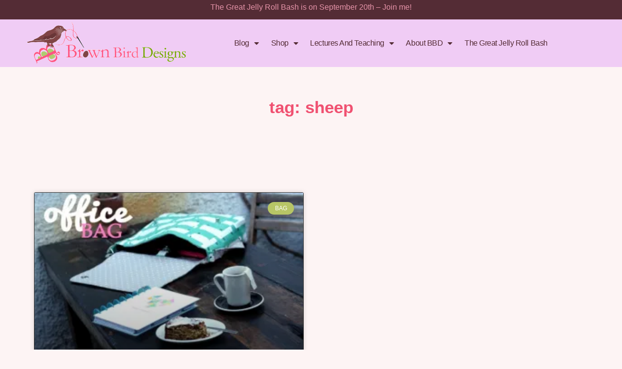

--- FILE ---
content_type: text/html; charset=UTF-8
request_url: https://brownbirddesigns.com/tag/sheep/
body_size: 20086
content:
<!DOCTYPE html>
<html lang="en-US">
<head>
	<meta charset="UTF-8">
	<meta name="viewport" content="width=device-width, initial-scale=1.0, viewport-fit=cover" />		<script type="text/javascript">
/* <![CDATA[ */
window.JetpackScriptData = {"site":{"icon":"https://i0.wp.com/brownbirddesigns.com/wp-content/uploads/2023/06/cropped-bbdicon_venmo.jpg?fit=512%2C512\u0026ssl=1\u0026w=64","title":"brownbirddesigns","host":"unknown","is_wpcom_platform":false}};
/* ]]> */
</script>
<meta name='robots' content='index, follow, max-image-preview:large, max-snippet:-1, max-video-preview:-1' />
	<style>img:is([sizes="auto" i], [sizes^="auto," i]) { contain-intrinsic-size: 3000px 1500px }</style>
	
	<!-- This site is optimized with the Yoast SEO plugin v25.5 - https://yoast.com/wordpress/plugins/seo/ -->
	<title>sheep Archives - brownbirddesigns</title>
	<link rel="canonical" href="https://brownbirddesigns.com/tag/sheep/" />
	<meta property="og:locale" content="en_US" />
	<meta property="og:type" content="article" />
	<meta property="og:title" content="sheep Archives - brownbirddesigns" />
	<meta property="og:url" content="https://brownbirddesigns.com/tag/sheep/" />
	<meta property="og:site_name" content="brownbirddesigns" />
	<meta name="twitter:card" content="summary_large_image" />
	<script type="application/ld+json" class="yoast-schema-graph">{"@context":"https://schema.org","@graph":[{"@type":"CollectionPage","@id":"https://brownbirddesigns.com/tag/sheep/","url":"https://brownbirddesigns.com/tag/sheep/","name":"sheep Archives - brownbirddesigns","isPartOf":{"@id":"https://brownbirddesigns.com/#website"},"primaryImageOfPage":{"@id":"https://brownbirddesigns.com/tag/sheep/#primaryimage"},"image":{"@id":"https://brownbirddesigns.com/tag/sheep/#primaryimage"},"thumbnailUrl":"https://i0.wp.com/brownbirddesigns.com/wp-content/uploads/2014/04/MAIN2_OFFICEBAG-e1536176935984.jpg?fit=790%2C527&ssl=1","breadcrumb":{"@id":"https://brownbirddesigns.com/tag/sheep/#breadcrumb"},"inLanguage":"en-US"},{"@type":"ImageObject","inLanguage":"en-US","@id":"https://brownbirddesigns.com/tag/sheep/#primaryimage","url":"https://i0.wp.com/brownbirddesigns.com/wp-content/uploads/2014/04/MAIN2_OFFICEBAG-e1536176935984.jpg?fit=790%2C527&ssl=1","contentUrl":"https://i0.wp.com/brownbirddesigns.com/wp-content/uploads/2014/04/MAIN2_OFFICEBAG-e1536176935984.jpg?fit=790%2C527&ssl=1","width":790,"height":527},{"@type":"BreadcrumbList","@id":"https://brownbirddesigns.com/tag/sheep/#breadcrumb","itemListElement":[{"@type":"ListItem","position":1,"name":"Home","item":"https://brownbirddesigns.com/"},{"@type":"ListItem","position":2,"name":"sheep"}]},{"@type":"WebSite","@id":"https://brownbirddesigns.com/#website","url":"https://brownbirddesigns.com/","name":"brownbirddesigns","description":"Living a creative quilty life!","publisher":{"@id":"https://brownbirddesigns.com/#/schema/person/43feac278446581994925c615827d07e"},"potentialAction":[{"@type":"SearchAction","target":{"@type":"EntryPoint","urlTemplate":"https://brownbirddesigns.com/?s={search_term_string}"},"query-input":{"@type":"PropertyValueSpecification","valueRequired":true,"valueName":"search_term_string"}}],"inLanguage":"en-US"},{"@type":["Person","Organization"],"@id":"https://brownbirddesigns.com/#/schema/person/43feac278446581994925c615827d07e","name":"Elisabeth DeMoo","image":{"@type":"ImageObject","inLanguage":"en-US","@id":"https://brownbirddesigns.com/#/schema/person/image/","url":"https://i0.wp.com/brownbirddesigns.com/wp-content/uploads/2023/06/bbdlogo.gif?fit=572%2C167&ssl=1","contentUrl":"https://i0.wp.com/brownbirddesigns.com/wp-content/uploads/2023/06/bbdlogo.gif?fit=572%2C167&ssl=1","width":572,"height":167,"caption":"Elisabeth DeMoo"},"logo":{"@id":"https://brownbirddesigns.com/#/schema/person/image/"},"description":"Quilter, Crafter, Hiker &amp; I love to Eat. I am a craft-o-holic. Something inside of me drives me to create and I embrace it. My list of projects in progress is always above 10. I strive to design bold and interesting patterns that are easy to make because I believe that everyone can become a quilter/crafter.","sameAs":["http://www.brownbirddesigns.com"]}]}</script>
	<!-- / Yoast SEO plugin. -->


<link rel='dns-prefetch' href='//brownbirddesigns.com' />
<link rel='dns-prefetch' href='//www.googletagmanager.com' />
<link rel='dns-prefetch' href='//stats.wp.com' />
<link rel='dns-prefetch' href='//fonts.googleapis.com' />
<link rel='dns-prefetch' href='//widgets.wp.com' />
<link rel='dns-prefetch' href='//s0.wp.com' />
<link rel='dns-prefetch' href='//0.gravatar.com' />
<link rel='dns-prefetch' href='//1.gravatar.com' />
<link rel='dns-prefetch' href='//2.gravatar.com' />
<link rel='dns-prefetch' href='//pagead2.googlesyndication.com' />
<link rel='preconnect' href='//i0.wp.com' />
<link rel='preconnect' href='//c0.wp.com' />
<link rel="alternate" type="application/rss+xml" title="brownbirddesigns &raquo; Feed" href="https://brownbirddesigns.com/feed/" />
<link rel="alternate" type="application/rss+xml" title="brownbirddesigns &raquo; Comments Feed" href="https://brownbirddesigns.com/comments/feed/" />
<link rel="alternate" type="application/rss+xml" title="brownbirddesigns &raquo; sheep Tag Feed" href="https://brownbirddesigns.com/tag/sheep/feed/" />
<script type="text/javascript">
/* <![CDATA[ */
window._wpemojiSettings = {"baseUrl":"https:\/\/s.w.org\/images\/core\/emoji\/16.0.1\/72x72\/","ext":".png","svgUrl":"https:\/\/s.w.org\/images\/core\/emoji\/16.0.1\/svg\/","svgExt":".svg","source":{"concatemoji":"https:\/\/brownbirddesigns.com\/wp-includes\/js\/wp-emoji-release.min.js?ver=6.8.2"}};
/*! This file is auto-generated */
!function(s,n){var o,i,e;function c(e){try{var t={supportTests:e,timestamp:(new Date).valueOf()};sessionStorage.setItem(o,JSON.stringify(t))}catch(e){}}function p(e,t,n){e.clearRect(0,0,e.canvas.width,e.canvas.height),e.fillText(t,0,0);var t=new Uint32Array(e.getImageData(0,0,e.canvas.width,e.canvas.height).data),a=(e.clearRect(0,0,e.canvas.width,e.canvas.height),e.fillText(n,0,0),new Uint32Array(e.getImageData(0,0,e.canvas.width,e.canvas.height).data));return t.every(function(e,t){return e===a[t]})}function u(e,t){e.clearRect(0,0,e.canvas.width,e.canvas.height),e.fillText(t,0,0);for(var n=e.getImageData(16,16,1,1),a=0;a<n.data.length;a++)if(0!==n.data[a])return!1;return!0}function f(e,t,n,a){switch(t){case"flag":return n(e,"\ud83c\udff3\ufe0f\u200d\u26a7\ufe0f","\ud83c\udff3\ufe0f\u200b\u26a7\ufe0f")?!1:!n(e,"\ud83c\udde8\ud83c\uddf6","\ud83c\udde8\u200b\ud83c\uddf6")&&!n(e,"\ud83c\udff4\udb40\udc67\udb40\udc62\udb40\udc65\udb40\udc6e\udb40\udc67\udb40\udc7f","\ud83c\udff4\u200b\udb40\udc67\u200b\udb40\udc62\u200b\udb40\udc65\u200b\udb40\udc6e\u200b\udb40\udc67\u200b\udb40\udc7f");case"emoji":return!a(e,"\ud83e\udedf")}return!1}function g(e,t,n,a){var r="undefined"!=typeof WorkerGlobalScope&&self instanceof WorkerGlobalScope?new OffscreenCanvas(300,150):s.createElement("canvas"),o=r.getContext("2d",{willReadFrequently:!0}),i=(o.textBaseline="top",o.font="600 32px Arial",{});return e.forEach(function(e){i[e]=t(o,e,n,a)}),i}function t(e){var t=s.createElement("script");t.src=e,t.defer=!0,s.head.appendChild(t)}"undefined"!=typeof Promise&&(o="wpEmojiSettingsSupports",i=["flag","emoji"],n.supports={everything:!0,everythingExceptFlag:!0},e=new Promise(function(e){s.addEventListener("DOMContentLoaded",e,{once:!0})}),new Promise(function(t){var n=function(){try{var e=JSON.parse(sessionStorage.getItem(o));if("object"==typeof e&&"number"==typeof e.timestamp&&(new Date).valueOf()<e.timestamp+604800&&"object"==typeof e.supportTests)return e.supportTests}catch(e){}return null}();if(!n){if("undefined"!=typeof Worker&&"undefined"!=typeof OffscreenCanvas&&"undefined"!=typeof URL&&URL.createObjectURL&&"undefined"!=typeof Blob)try{var e="postMessage("+g.toString()+"("+[JSON.stringify(i),f.toString(),p.toString(),u.toString()].join(",")+"));",a=new Blob([e],{type:"text/javascript"}),r=new Worker(URL.createObjectURL(a),{name:"wpTestEmojiSupports"});return void(r.onmessage=function(e){c(n=e.data),r.terminate(),t(n)})}catch(e){}c(n=g(i,f,p,u))}t(n)}).then(function(e){for(var t in e)n.supports[t]=e[t],n.supports.everything=n.supports.everything&&n.supports[t],"flag"!==t&&(n.supports.everythingExceptFlag=n.supports.everythingExceptFlag&&n.supports[t]);n.supports.everythingExceptFlag=n.supports.everythingExceptFlag&&!n.supports.flag,n.DOMReady=!1,n.readyCallback=function(){n.DOMReady=!0}}).then(function(){return e}).then(function(){var e;n.supports.everything||(n.readyCallback(),(e=n.source||{}).concatemoji?t(e.concatemoji):e.wpemoji&&e.twemoji&&(t(e.twemoji),t(e.wpemoji)))}))}((window,document),window._wpemojiSettings);
/* ]]> */
</script>
<style id='wp-emoji-styles-inline-css' type='text/css'>

	img.wp-smiley, img.emoji {
		display: inline !important;
		border: none !important;
		box-shadow: none !important;
		height: 1em !important;
		width: 1em !important;
		margin: 0 0.07em !important;
		vertical-align: -0.1em !important;
		background: none !important;
		padding: 0 !important;
	}
</style>
<link rel='stylesheet' id='wp-block-library-css' href='https://c0.wp.com/c/6.8.2/wp-includes/css/dist/block-library/style.min.css' type='text/css' media='all' />
<style id='classic-theme-styles-inline-css' type='text/css'>
/*! This file is auto-generated */
.wp-block-button__link{color:#fff;background-color:#32373c;border-radius:9999px;box-shadow:none;text-decoration:none;padding:calc(.667em + 2px) calc(1.333em + 2px);font-size:1.125em}.wp-block-file__button{background:#32373c;color:#fff;text-decoration:none}
</style>
<style id='global-styles-inline-css' type='text/css'>
:root{--wp--preset--aspect-ratio--square: 1;--wp--preset--aspect-ratio--4-3: 4/3;--wp--preset--aspect-ratio--3-4: 3/4;--wp--preset--aspect-ratio--3-2: 3/2;--wp--preset--aspect-ratio--2-3: 2/3;--wp--preset--aspect-ratio--16-9: 16/9;--wp--preset--aspect-ratio--9-16: 9/16;--wp--preset--color--black: #000000;--wp--preset--color--cyan-bluish-gray: #abb8c3;--wp--preset--color--white: #ffffff;--wp--preset--color--pale-pink: #f78da7;--wp--preset--color--vivid-red: #cf2e2e;--wp--preset--color--luminous-vivid-orange: #ff6900;--wp--preset--color--luminous-vivid-amber: #fcb900;--wp--preset--color--light-green-cyan: #7bdcb5;--wp--preset--color--vivid-green-cyan: #00d084;--wp--preset--color--pale-cyan-blue: #8ed1fc;--wp--preset--color--vivid-cyan-blue: #0693e3;--wp--preset--color--vivid-purple: #9b51e0;--wp--preset--color--grayish-orange: #C2BAB6;--wp--preset--color--light-grayish-orange: #DCD5CF;--wp--preset--color--dark-grayish-orange: #ABA09A;--wp--preset--color--light-gray: #E3DCD2;--wp--preset--gradient--vivid-cyan-blue-to-vivid-purple: linear-gradient(135deg,rgba(6,147,227,1) 0%,rgb(155,81,224) 100%);--wp--preset--gradient--light-green-cyan-to-vivid-green-cyan: linear-gradient(135deg,rgb(122,220,180) 0%,rgb(0,208,130) 100%);--wp--preset--gradient--luminous-vivid-amber-to-luminous-vivid-orange: linear-gradient(135deg,rgba(252,185,0,1) 0%,rgba(255,105,0,1) 100%);--wp--preset--gradient--luminous-vivid-orange-to-vivid-red: linear-gradient(135deg,rgba(255,105,0,1) 0%,rgb(207,46,46) 100%);--wp--preset--gradient--very-light-gray-to-cyan-bluish-gray: linear-gradient(135deg,rgb(238,238,238) 0%,rgb(169,184,195) 100%);--wp--preset--gradient--cool-to-warm-spectrum: linear-gradient(135deg,rgb(74,234,220) 0%,rgb(151,120,209) 20%,rgb(207,42,186) 40%,rgb(238,44,130) 60%,rgb(251,105,98) 80%,rgb(254,248,76) 100%);--wp--preset--gradient--blush-light-purple: linear-gradient(135deg,rgb(255,206,236) 0%,rgb(152,150,240) 100%);--wp--preset--gradient--blush-bordeaux: linear-gradient(135deg,rgb(254,205,165) 0%,rgb(254,45,45) 50%,rgb(107,0,62) 100%);--wp--preset--gradient--luminous-dusk: linear-gradient(135deg,rgb(255,203,112) 0%,rgb(199,81,192) 50%,rgb(65,88,208) 100%);--wp--preset--gradient--pale-ocean: linear-gradient(135deg,rgb(255,245,203) 0%,rgb(182,227,212) 50%,rgb(51,167,181) 100%);--wp--preset--gradient--electric-grass: linear-gradient(135deg,rgb(202,248,128) 0%,rgb(113,206,126) 100%);--wp--preset--gradient--midnight: linear-gradient(135deg,rgb(2,3,129) 0%,rgb(40,116,252) 100%);--wp--preset--font-size--small: 13px;--wp--preset--font-size--medium: 20px;--wp--preset--font-size--large: 36px;--wp--preset--font-size--x-large: 42px;--wp--preset--spacing--20: 0.44rem;--wp--preset--spacing--30: 0.67rem;--wp--preset--spacing--40: 1rem;--wp--preset--spacing--50: 1.5rem;--wp--preset--spacing--60: 2.25rem;--wp--preset--spacing--70: 3.38rem;--wp--preset--spacing--80: 5.06rem;--wp--preset--shadow--natural: 6px 6px 9px rgba(0, 0, 0, 0.2);--wp--preset--shadow--deep: 12px 12px 50px rgba(0, 0, 0, 0.4);--wp--preset--shadow--sharp: 6px 6px 0px rgba(0, 0, 0, 0.2);--wp--preset--shadow--outlined: 6px 6px 0px -3px rgba(255, 255, 255, 1), 6px 6px rgba(0, 0, 0, 1);--wp--preset--shadow--crisp: 6px 6px 0px rgba(0, 0, 0, 1);}:where(.is-layout-flex){gap: 0.5em;}:where(.is-layout-grid){gap: 0.5em;}body .is-layout-flex{display: flex;}.is-layout-flex{flex-wrap: wrap;align-items: center;}.is-layout-flex > :is(*, div){margin: 0;}body .is-layout-grid{display: grid;}.is-layout-grid > :is(*, div){margin: 0;}:where(.wp-block-columns.is-layout-flex){gap: 2em;}:where(.wp-block-columns.is-layout-grid){gap: 2em;}:where(.wp-block-post-template.is-layout-flex){gap: 1.25em;}:where(.wp-block-post-template.is-layout-grid){gap: 1.25em;}.has-black-color{color: var(--wp--preset--color--black) !important;}.has-cyan-bluish-gray-color{color: var(--wp--preset--color--cyan-bluish-gray) !important;}.has-white-color{color: var(--wp--preset--color--white) !important;}.has-pale-pink-color{color: var(--wp--preset--color--pale-pink) !important;}.has-vivid-red-color{color: var(--wp--preset--color--vivid-red) !important;}.has-luminous-vivid-orange-color{color: var(--wp--preset--color--luminous-vivid-orange) !important;}.has-luminous-vivid-amber-color{color: var(--wp--preset--color--luminous-vivid-amber) !important;}.has-light-green-cyan-color{color: var(--wp--preset--color--light-green-cyan) !important;}.has-vivid-green-cyan-color{color: var(--wp--preset--color--vivid-green-cyan) !important;}.has-pale-cyan-blue-color{color: var(--wp--preset--color--pale-cyan-blue) !important;}.has-vivid-cyan-blue-color{color: var(--wp--preset--color--vivid-cyan-blue) !important;}.has-vivid-purple-color{color: var(--wp--preset--color--vivid-purple) !important;}.has-black-background-color{background-color: var(--wp--preset--color--black) !important;}.has-cyan-bluish-gray-background-color{background-color: var(--wp--preset--color--cyan-bluish-gray) !important;}.has-white-background-color{background-color: var(--wp--preset--color--white) !important;}.has-pale-pink-background-color{background-color: var(--wp--preset--color--pale-pink) !important;}.has-vivid-red-background-color{background-color: var(--wp--preset--color--vivid-red) !important;}.has-luminous-vivid-orange-background-color{background-color: var(--wp--preset--color--luminous-vivid-orange) !important;}.has-luminous-vivid-amber-background-color{background-color: var(--wp--preset--color--luminous-vivid-amber) !important;}.has-light-green-cyan-background-color{background-color: var(--wp--preset--color--light-green-cyan) !important;}.has-vivid-green-cyan-background-color{background-color: var(--wp--preset--color--vivid-green-cyan) !important;}.has-pale-cyan-blue-background-color{background-color: var(--wp--preset--color--pale-cyan-blue) !important;}.has-vivid-cyan-blue-background-color{background-color: var(--wp--preset--color--vivid-cyan-blue) !important;}.has-vivid-purple-background-color{background-color: var(--wp--preset--color--vivid-purple) !important;}.has-black-border-color{border-color: var(--wp--preset--color--black) !important;}.has-cyan-bluish-gray-border-color{border-color: var(--wp--preset--color--cyan-bluish-gray) !important;}.has-white-border-color{border-color: var(--wp--preset--color--white) !important;}.has-pale-pink-border-color{border-color: var(--wp--preset--color--pale-pink) !important;}.has-vivid-red-border-color{border-color: var(--wp--preset--color--vivid-red) !important;}.has-luminous-vivid-orange-border-color{border-color: var(--wp--preset--color--luminous-vivid-orange) !important;}.has-luminous-vivid-amber-border-color{border-color: var(--wp--preset--color--luminous-vivid-amber) !important;}.has-light-green-cyan-border-color{border-color: var(--wp--preset--color--light-green-cyan) !important;}.has-vivid-green-cyan-border-color{border-color: var(--wp--preset--color--vivid-green-cyan) !important;}.has-pale-cyan-blue-border-color{border-color: var(--wp--preset--color--pale-cyan-blue) !important;}.has-vivid-cyan-blue-border-color{border-color: var(--wp--preset--color--vivid-cyan-blue) !important;}.has-vivid-purple-border-color{border-color: var(--wp--preset--color--vivid-purple) !important;}.has-vivid-cyan-blue-to-vivid-purple-gradient-background{background: var(--wp--preset--gradient--vivid-cyan-blue-to-vivid-purple) !important;}.has-light-green-cyan-to-vivid-green-cyan-gradient-background{background: var(--wp--preset--gradient--light-green-cyan-to-vivid-green-cyan) !important;}.has-luminous-vivid-amber-to-luminous-vivid-orange-gradient-background{background: var(--wp--preset--gradient--luminous-vivid-amber-to-luminous-vivid-orange) !important;}.has-luminous-vivid-orange-to-vivid-red-gradient-background{background: var(--wp--preset--gradient--luminous-vivid-orange-to-vivid-red) !important;}.has-very-light-gray-to-cyan-bluish-gray-gradient-background{background: var(--wp--preset--gradient--very-light-gray-to-cyan-bluish-gray) !important;}.has-cool-to-warm-spectrum-gradient-background{background: var(--wp--preset--gradient--cool-to-warm-spectrum) !important;}.has-blush-light-purple-gradient-background{background: var(--wp--preset--gradient--blush-light-purple) !important;}.has-blush-bordeaux-gradient-background{background: var(--wp--preset--gradient--blush-bordeaux) !important;}.has-luminous-dusk-gradient-background{background: var(--wp--preset--gradient--luminous-dusk) !important;}.has-pale-ocean-gradient-background{background: var(--wp--preset--gradient--pale-ocean) !important;}.has-electric-grass-gradient-background{background: var(--wp--preset--gradient--electric-grass) !important;}.has-midnight-gradient-background{background: var(--wp--preset--gradient--midnight) !important;}.has-small-font-size{font-size: var(--wp--preset--font-size--small) !important;}.has-medium-font-size{font-size: var(--wp--preset--font-size--medium) !important;}.has-large-font-size{font-size: var(--wp--preset--font-size--large) !important;}.has-x-large-font-size{font-size: var(--wp--preset--font-size--x-large) !important;}
:where(.wp-block-post-template.is-layout-flex){gap: 1.25em;}:where(.wp-block-post-template.is-layout-grid){gap: 1.25em;}
:where(.wp-block-columns.is-layout-flex){gap: 2em;}:where(.wp-block-columns.is-layout-grid){gap: 2em;}
:root :where(.wp-block-pullquote){font-size: 1.5em;line-height: 1.6;}
</style>
<link rel='stylesheet' id='willa-style-css' href='https://brownbirddesigns.com/wp-content/themes/willa/style.css?ver=6.8.2' type='text/css' media='all' />
<link rel='stylesheet' id='willa-responsive-css' href='https://brownbirddesigns.com/wp-content/themes/willa/css/responsive.css?ver=6.8.2' type='text/css' media='all' />
<link rel='stylesheet' id='willa-google-fonts-css' href='//fonts.googleapis.com/css?family=Roboto+Mono%3A300%2C400%7CRaleway%3A400%2C400i%2C700' type='text/css' media='all' />
<link rel='stylesheet' id='jetpack_likes-css' href='https://c0.wp.com/p/jetpack/14.8/modules/likes/style.css' type='text/css' media='all' />
<link rel='stylesheet' id='elementor-frontend-css' href='https://brownbirddesigns.com/wp-content/plugins/elementor/assets/css/frontend.min.css?ver=3.30.2' type='text/css' media='all' />
<link rel='stylesheet' id='widget-social-icons-css' href='https://brownbirddesigns.com/wp-content/plugins/elementor/assets/css/widget-social-icons.min.css?ver=3.30.2' type='text/css' media='all' />
<link rel='stylesheet' id='e-apple-webkit-css' href='https://brownbirddesigns.com/wp-content/plugins/elementor/assets/css/conditionals/apple-webkit.min.css?ver=3.30.2' type='text/css' media='all' />
<link rel='stylesheet' id='widget-image-css' href='https://brownbirddesigns.com/wp-content/plugins/elementor/assets/css/widget-image.min.css?ver=3.30.2' type='text/css' media='all' />
<link rel='stylesheet' id='widget-nav-menu-css' href='https://brownbirddesigns.com/wp-content/plugins/elementor-pro/assets/css/widget-nav-menu.min.css?ver=3.30.0' type='text/css' media='all' />
<link rel='stylesheet' id='widget-heading-css' href='https://brownbirddesigns.com/wp-content/plugins/elementor/assets/css/widget-heading.min.css?ver=3.30.2' type='text/css' media='all' />
<link rel='stylesheet' id='widget-posts-css' href='https://brownbirddesigns.com/wp-content/plugins/elementor-pro/assets/css/widget-posts.min.css?ver=3.30.0' type='text/css' media='all' />
<link rel='stylesheet' id='widget-call-to-action-css' href='https://brownbirddesigns.com/wp-content/plugins/elementor-pro/assets/css/widget-call-to-action.min.css?ver=3.30.0' type='text/css' media='all' />
<link rel='stylesheet' id='e-transitions-css' href='https://brownbirddesigns.com/wp-content/plugins/elementor-pro/assets/css/conditionals/transitions.min.css?ver=3.30.0' type='text/css' media='all' />
<link rel='stylesheet' id='swiper-css' href='https://brownbirddesigns.com/wp-content/plugins/elementor/assets/lib/swiper/v8/css/swiper.min.css?ver=8.4.5' type='text/css' media='all' />
<link rel='stylesheet' id='e-swiper-css' href='https://brownbirddesigns.com/wp-content/plugins/elementor/assets/css/conditionals/e-swiper.min.css?ver=3.30.2' type='text/css' media='all' />
<link rel='stylesheet' id='elementor-icons-css' href='https://brownbirddesigns.com/wp-content/plugins/elementor/assets/lib/eicons/css/elementor-icons.min.css?ver=5.43.0' type='text/css' media='all' />
<link rel='stylesheet' id='elementor-post-11-css' href='https://brownbirddesigns.com/wp-content/uploads/elementor/css/post-11.css?ver=1752872854' type='text/css' media='all' />
<link rel='stylesheet' id='elementor-post-11098-css' href='https://brownbirddesigns.com/wp-content/uploads/elementor/css/post-11098.css?ver=1752872854' type='text/css' media='all' />
<link rel='stylesheet' id='elementor-post-299-css' href='https://brownbirddesigns.com/wp-content/uploads/elementor/css/post-299.css?ver=1767032978' type='text/css' media='all' />
<link rel='stylesheet' id='elementor-post-4880-css' href='https://brownbirddesigns.com/wp-content/uploads/elementor/css/post-4880.css?ver=1763577200' type='text/css' media='all' />
<link rel='stylesheet' id='elementor-gf-local-roboto-css' href='https://brownbirddesigns.com/wp-content/uploads/elementor/google-fonts/css/roboto.css?ver=1752872863' type='text/css' media='all' />
<link rel='stylesheet' id='elementor-gf-local-robotoslab-css' href='https://brownbirddesigns.com/wp-content/uploads/elementor/google-fonts/css/robotoslab.css?ver=1752872867' type='text/css' media='all' />
<link rel='stylesheet' id='elementor-icons-shared-0-css' href='https://brownbirddesigns.com/wp-content/plugins/elementor/assets/lib/font-awesome/css/fontawesome.min.css?ver=5.15.3' type='text/css' media='all' />
<link rel='stylesheet' id='elementor-icons-fa-brands-css' href='https://brownbirddesigns.com/wp-content/plugins/elementor/assets/lib/font-awesome/css/brands.min.css?ver=5.15.3' type='text/css' media='all' />
<link rel='stylesheet' id='elementor-icons-fa-solid-css' href='https://brownbirddesigns.com/wp-content/plugins/elementor/assets/lib/font-awesome/css/solid.min.css?ver=5.15.3' type='text/css' media='all' />
<script type="text/javascript" src="https://c0.wp.com/c/6.8.2/wp-includes/js/jquery/jquery.min.js" id="jquery-core-js"></script>
<script type="text/javascript" src="https://c0.wp.com/c/6.8.2/wp-includes/js/jquery/jquery-migrate.min.js" id="jquery-migrate-js"></script>

<!-- Google tag (gtag.js) snippet added by Site Kit -->

<!-- Google Analytics snippet added by Site Kit -->
<script type="text/javascript" src="https://www.googletagmanager.com/gtag/js?id=GT-TNH97B8J" id="google_gtagjs-js" async></script>
<script type="text/javascript" id="google_gtagjs-js-after">
/* <![CDATA[ */
window.dataLayer = window.dataLayer || [];function gtag(){dataLayer.push(arguments);}
gtag("set","linker",{"domains":["brownbirddesigns.com"]});
gtag("js", new Date());
gtag("set", "developer_id.dZTNiMT", true);
gtag("config", "GT-TNH97B8J");
/* ]]> */
</script>

<!-- End Google tag (gtag.js) snippet added by Site Kit -->
<link rel="https://api.w.org/" href="https://brownbirddesigns.com/wp-json/" /><link rel="alternate" title="JSON" type="application/json" href="https://brownbirddesigns.com/wp-json/wp/v2/tags/680" /><link rel="EditURI" type="application/rsd+xml" title="RSD" href="https://brownbirddesigns.com/xmlrpc.php?rsd" />
<meta name="generator" content="WordPress 6.8.2" />
<meta name="generator" content="Site Kit by Google 1.157.0" />	<style>img#wpstats{display:none}</style>
			
	<style  class="willa-customizer-styles" type="text/css"> 

				body, .woocommerce div.product .woocommerce-tabs ul.tabs li { background-color: #fbf4f4; }
						body, .willa-wp-links a, .willa-reply a, .willa-edit a, .wp-block-categories li a, .wp-block-archives li a, input, textarea, select { color: #474747; }
			.willa-edit a:before, input, textarea, select { border-color: #474747; }
			#willa-sidebar .zoom-instagram-widget__follow-me a { color: #474747 !important; }
						h1, h2, h3, h4, h5, h6, .willa-author-content h5, .willa-author-content h5 a, .willa-comment-author, .willa-comment-author a, .willa-wp-links .page-links-title, 
			.willa-side-title a, .wp-block-latest-posts li a, a.wp-block-latest-comments__comment-author, a.wp-block-latest-comments__comment-link,
			.woocommerce #reviews #comments ol.commentlist li .meta, #willa-sidebar .zoom-instagram-widget .widget-title, .willa-recent-posts-widget .widget-title { 
				color: #4f2e35; }
						blockquote, blockquote.wp-block-quote.has-text-align-right { border-color: #4f2e35; }
						blockquote p { color: #bf5679; }
						.willa-footer-subscription-section .willa-shortcode-subscription-form input[type="submit"],
			.willa-inline-subscription-section input[type="submit"] { background-color: #4f2e35; }
						.willa-footer-subscription-section .willa-shortcode-subscription-form input[type="submit"]:hover,
			.willa-inline-subscription-section input[type="submit"]:hover { background-color: #d68bb9; }
			.willa-shortcode-subscription-form .formkit-submit:hover, .willa-inline-subscription-section .formkit-submit:hover { background-color: #d68bb9 !important; }
			
	</style>
    
<!-- Google AdSense meta tags added by Site Kit -->
<meta name="google-adsense-platform-account" content="ca-host-pub-2644536267352236">
<meta name="google-adsense-platform-domain" content="sitekit.withgoogle.com">
<!-- End Google AdSense meta tags added by Site Kit -->
<meta name="generator" content="Elementor 3.30.2; features: additional_custom_breakpoints; settings: css_print_method-external, google_font-enabled, font_display-swap">
			<style>
				.e-con.e-parent:nth-of-type(n+4):not(.e-lazyloaded):not(.e-no-lazyload),
				.e-con.e-parent:nth-of-type(n+4):not(.e-lazyloaded):not(.e-no-lazyload) * {
					background-image: none !important;
				}
				@media screen and (max-height: 1024px) {
					.e-con.e-parent:nth-of-type(n+3):not(.e-lazyloaded):not(.e-no-lazyload),
					.e-con.e-parent:nth-of-type(n+3):not(.e-lazyloaded):not(.e-no-lazyload) * {
						background-image: none !important;
					}
				}
				@media screen and (max-height: 640px) {
					.e-con.e-parent:nth-of-type(n+2):not(.e-lazyloaded):not(.e-no-lazyload),
					.e-con.e-parent:nth-of-type(n+2):not(.e-lazyloaded):not(.e-no-lazyload) * {
						background-image: none !important;
					}
				}
			</style>
			
<!-- Google AdSense snippet added by Site Kit -->
<script type="text/javascript" async="async" src="https://pagead2.googlesyndication.com/pagead/js/adsbygoogle.js?client=ca-pub-3978142479913650&amp;host=ca-host-pub-2644536267352236" crossorigin="anonymous"></script>

<!-- End Google AdSense snippet added by Site Kit -->
<link rel="icon" href="https://i0.wp.com/brownbirddesigns.com/wp-content/uploads/2023/06/cropped-bbdicon_venmo.jpg?fit=32%2C32&#038;ssl=1" sizes="32x32" />
<link rel="icon" href="https://i0.wp.com/brownbirddesigns.com/wp-content/uploads/2023/06/cropped-bbdicon_venmo.jpg?fit=192%2C192&#038;ssl=1" sizes="192x192" />
<link rel="apple-touch-icon" href="https://i0.wp.com/brownbirddesigns.com/wp-content/uploads/2023/06/cropped-bbdicon_venmo.jpg?fit=180%2C180&#038;ssl=1" />
<meta name="msapplication-TileImage" content="https://i0.wp.com/brownbirddesigns.com/wp-content/uploads/2023/06/cropped-bbdicon_venmo.jpg?fit=270%2C270&#038;ssl=1" />
</head>
<body class="archive tag tag-sheep tag-680 wp-custom-logo wp-embed-responsive wp-theme-willa elementor-page-4880 elementor-default elementor-template-full-width elementor-kit-11">
		<div data-elementor-type="header" data-elementor-id="11098" class="elementor elementor-11098 elementor-location-header" data-elementor-post-type="elementor_library">
					<section class="elementor-section elementor-top-section elementor-element elementor-element-22685d1 elementor-section-boxed elementor-section-height-default elementor-section-height-default" data-id="22685d1" data-element_type="section" data-settings="{&quot;background_background&quot;:&quot;classic&quot;}">
						<div class="elementor-container elementor-column-gap-default">
					<div class="elementor-column elementor-col-100 elementor-top-column elementor-element elementor-element-8631340" data-id="8631340" data-element_type="column">
			<div class="elementor-widget-wrap elementor-element-populated">
						<div class="elementor-element elementor-element-b2b6e87 elementor-widget elementor-widget-text-editor" data-id="b2b6e87" data-element_type="widget" data-widget_type="text-editor.default">
				<div class="elementor-widget-container">
									<p><a href="https://www.thegreatjellyrollbash.com/#/">The Great Jelly Roll Bash is on September 20th &#8211; Join me!</a></p>								</div>
				</div>
				<div class="elementor-element elementor-element-bdc0ce6 elementor-grid-3 e-grid-align-right elementor-shape-rounded elementor-widget elementor-widget-social-icons" data-id="bdc0ce6" data-element_type="widget" data-widget_type="social-icons.default">
				<div class="elementor-widget-container">
							<div class="elementor-social-icons-wrapper elementor-grid" role="list">
							<span class="elementor-grid-item" role="listitem">
					<a class="elementor-icon elementor-social-icon elementor-social-icon-facebook elementor-repeater-item-6b4448f" target="_blank">
						<span class="elementor-screen-only">Facebook</span>
						<i class="fab fa-facebook"></i>					</a>
				</span>
							<span class="elementor-grid-item" role="listitem">
					<a class="elementor-icon elementor-social-icon elementor-social-icon-twitter elementor-repeater-item-4601432" target="_blank">
						<span class="elementor-screen-only">Twitter</span>
						<i class="fab fa-twitter"></i>					</a>
				</span>
							<span class="elementor-grid-item" role="listitem">
					<a class="elementor-icon elementor-social-icon elementor-social-icon-youtube elementor-repeater-item-43df06d" target="_blank">
						<span class="elementor-screen-only">Youtube</span>
						<i class="fab fa-youtube"></i>					</a>
				</span>
					</div>
						</div>
				</div>
					</div>
		</div>
					</div>
		</section>
				<header class="elementor-section elementor-top-section elementor-element elementor-element-1ed9e53c elementor-section-full_width elementor-section-height-min-height elementor-section-content-middle elementor-section-height-default elementor-section-items-middle" data-id="1ed9e53c" data-element_type="section" data-settings="{&quot;background_background&quot;:&quot;classic&quot;}">
						<div class="elementor-container elementor-column-gap-no">
					<div class="elementor-column elementor-col-33 elementor-top-column elementor-element elementor-element-71c2a4f7" data-id="71c2a4f7" data-element_type="column">
			<div class="elementor-widget-wrap elementor-element-populated">
						<div class="elementor-element elementor-element-605af30c elementor-widget__width-inherit elementor-widget elementor-widget-image" data-id="605af30c" data-element_type="widget" data-widget_type="image.default">
				<div class="elementor-widget-container">
																<a href="https://brownbirddesigns.com">
							<img fetchpriority="high" width="572" height="167" src="https://i0.wp.com/brownbirddesigns.com/wp-content/uploads/2023/06/bbdlogo.gif?resize=572%2C167&amp;ssl=1" class="attachment-willa-full-thumb size-willa-full-thumb wp-image-12" alt="Brown Bird Designs" />								</a>
															</div>
				</div>
					</div>
		</div>
				<header class="elementor-column elementor-col-66 elementor-top-column elementor-element elementor-element-5824007e" data-id="5824007e" data-element_type="column">
			<div class="elementor-widget-wrap elementor-element-populated">
						<div class="elementor-element elementor-element-1e4dce41 elementor-nav-menu--stretch elementor-widget__width-initial elementor-nav-menu__text-align-center elementor-nav-menu--dropdown-tablet elementor-nav-menu--toggle elementor-nav-menu--burger elementor-widget elementor-widget-nav-menu" data-id="1e4dce41" data-element_type="widget" data-settings="{&quot;full_width&quot;:&quot;stretch&quot;,&quot;layout&quot;:&quot;horizontal&quot;,&quot;submenu_icon&quot;:{&quot;value&quot;:&quot;&lt;i class=\&quot;fas fa-caret-down\&quot;&gt;&lt;\/i&gt;&quot;,&quot;library&quot;:&quot;fa-solid&quot;},&quot;toggle&quot;:&quot;burger&quot;}" data-widget_type="nav-menu.default">
				<div class="elementor-widget-container">
								<nav aria-label="Menu" class="elementor-nav-menu--main elementor-nav-menu__container elementor-nav-menu--layout-horizontal e--pointer-background e--animation-sweep-right">
				<ul id="menu-1-1e4dce41" class="elementor-nav-menu"><li class="menu-item menu-item-type-post_type menu-item-object-page menu-item-has-children menu-item-12892"><a href="https://brownbirddesigns.com/brow-bird-designs-blog/" class="elementor-item">Blog</a>
<ul class="sub-menu elementor-nav-menu--dropdown">
	<li class="menu-item menu-item-type-custom menu-item-object-custom menu-item-has-children menu-item-15701"><a href="https://brownbirddesigns.com/quilts-i-have-made/" class="elementor-sub-item">Quilting</a>
	<ul class="sub-menu elementor-nav-menu--dropdown">
		<li class="menu-item menu-item-type-post_type menu-item-object-page menu-item-8898"><a href="https://brownbirddesigns.com/quilts-i-have-made/" class="elementor-sub-item">Quilts I have made</a></li>
		<li class="menu-item menu-item-type-post_type menu-item-object-page menu-item-10750"><a href="https://brownbirddesigns.com/quilt-backs/" class="elementor-sub-item">Quilt Backs</a></li>
		<li class="menu-item menu-item-type-taxonomy menu-item-object-category menu-item-16145"><a href="https://brownbirddesigns.com/category/pattern/" class="elementor-sub-item">My Patterns</a></li>
		<li class="menu-item menu-item-type-taxonomy menu-item-object-category menu-item-18566"><a href="https://brownbirddesigns.com/category/pattern-extras/" class="elementor-sub-item">PATTERN EXTRAS</a></li>
		<li class="menu-item menu-item-type-custom menu-item-object-custom menu-item-15697"><a href="https://brownbirddesigns.com/category/quilt-blocks/" class="elementor-sub-item">Quilt Blocks</a></li>
		<li class="menu-item menu-item-type-custom menu-item-object-custom menu-item-15702"><a href="https://brownbirddesigns.com/category/interview/" class="elementor-sub-item">Interviews</a></li>
		<li class="menu-item menu-item-type-custom menu-item-object-custom menu-item-15696"><a href="https://brownbirddesigns.com/category/blog/charitable-work/" class="elementor-sub-item">Charity Quilting</a></li>
		<li class="menu-item menu-item-type-custom menu-item-object-custom menu-item-15694"><a href="https://brownbirddesigns.com/category/blog/stash-buster/" class="elementor-sub-item">Stash Busting</a></li>
		<li class="menu-item menu-item-type-taxonomy menu-item-object-category menu-item-11121"><a href="https://brownbirddesigns.com/category/blog/informational/" class="elementor-sub-item">Technique Builder</a></li>
	</ul>
</li>
	<li class="menu-item menu-item-type-custom menu-item-object-custom menu-item-has-children menu-item-15699"><a href="https://brownbirddesigns.com/category/free-quilt-pattern/" class="elementor-sub-item">Freebies</a>
	<ul class="sub-menu elementor-nav-menu--dropdown">
		<li class="menu-item menu-item-type-custom menu-item-object-custom menu-item-15695"><a href="https://brownbirddesigns.com/category/blog/Printable-download/" class="elementor-sub-item">Printable Downloads</a></li>
		<li class="menu-item menu-item-type-taxonomy menu-item-object-category menu-item-11110"><a href="https://brownbirddesigns.com/category/tutorial/" class="elementor-sub-item">Tutorials</a></li>
		<li class="menu-item menu-item-type-custom menu-item-object-custom menu-item-15698"><a href="https://brownbirddesigns.com/category/free-quilt-pattern/" class="elementor-sub-item">Free Quilt Patterns</a></li>
	</ul>
</li>
	<li class="menu-item menu-item-type-post_type menu-item-object-page menu-item-10937"><a href="https://brownbirddesigns.com/other-projects/" class="elementor-sub-item">Quick Makes</a></li>
	<li class="menu-item menu-item-type-custom menu-item-object-custom menu-item-15700"><a href="https://brownbirddesigns.com/category/blog/Halloween/" class="elementor-sub-item">Halloween Project</a></li>
</ul>
</li>
<li class="menu-item menu-item-type-custom menu-item-object-custom menu-item-has-children menu-item-10717"><a href="https://www.elisabethdemoo.com/" class="elementor-item">Shop</a>
<ul class="sub-menu elementor-nav-menu--dropdown">
	<li class="menu-item menu-item-type-post_type menu-item-object-page menu-item-11042"><a href="https://brownbirddesigns.com/promotions/" class="elementor-sub-item">Deals &#038; More</a></li>
	<li class="menu-item menu-item-type-custom menu-item-object-custom menu-item-10719"><a href="https://www.elisabethdemoo.com/bbdshop/patterns" class="elementor-sub-item">Patterns</a></li>
	<li class="menu-item menu-item-type-custom menu-item-object-custom menu-item-16659"><a href="https://www.elisabethdemoo.com/bbdshop/quilt-block-patterns" class="elementor-sub-item">Quilt Blocks</a></li>
	<li class="menu-item menu-item-type-custom menu-item-object-custom menu-item-12294"><a href="https://www.elisabethdemoo.com/bbdshop/quilting-fabric" class="elementor-sub-item">Fabrics</a></li>
	<li class="menu-item menu-item-type-custom menu-item-object-custom menu-item-12293"><a href="https://www.elisabethdemoo.com/bbdshop/kits" class="elementor-sub-item">Kits</a></li>
	<li class="menu-item menu-item-type-custom menu-item-object-custom menu-item-10718"><a href="https://www.elisabethdemoo.com/bbdshop/wide-back-fabrics" class="elementor-sub-item">Wideback</a></li>
	<li class="menu-item menu-item-type-custom menu-item-object-custom menu-item-14304"><a href="https://www.elisabethdemoo.com/bbdshop/handmade-finished-items" class="elementor-sub-item">Finished Goods</a></li>
</ul>
</li>
<li class="menu-item menu-item-type-post_type menu-item-object-page menu-item-has-children menu-item-10732"><a href="https://brownbirddesigns.com/teaching/" class="elementor-item">Lectures and Teaching</a>
<ul class="sub-menu elementor-nav-menu--dropdown">
	<li class="menu-item menu-item-type-custom menu-item-object-custom menu-item-14232"><a href="https://brownbirddesigns.com/2017/02/feeding-the-needle/" class="elementor-sub-item">Quilty Events</a></li>
	<li class="menu-item menu-item-type-post_type menu-item-object-page menu-item-8899"><a href="https://brownbirddesigns.com/quilty-challenges/" class="elementor-sub-item">Challenges</a></li>
</ul>
</li>
<li class="menu-item menu-item-type-post_type menu-item-object-page menu-item-has-children menu-item-13115"><a href="https://brownbirddesigns.com/about-brown-bird-designs/" class="elementor-item">About BBD</a>
<ul class="sub-menu elementor-nav-menu--dropdown">
	<li class="menu-item menu-item-type-custom menu-item-object-custom menu-item-18170"><a href="https://mailchi.mp/0c6c3a3cadc9/website-form" class="elementor-sub-item">Join My Email List</a></li>
	<li class="menu-item menu-item-type-post_type menu-item-object-page menu-item-15733"><a href="https://brownbirddesigns.com/work-with-me/" class="elementor-sub-item">WHOLESALE</a></li>
</ul>
</li>
<li class="menu-item menu-item-type-custom menu-item-object-custom menu-item-18636"><a href="https://www.thegreatjellyrollbash.com/#/" class="elementor-item elementor-item-anchor">The Great Jelly Roll Bash</a></li>
</ul>			</nav>
					<div class="elementor-menu-toggle" role="button" tabindex="0" aria-label="Menu Toggle" aria-expanded="false">
			<i aria-hidden="true" role="presentation" class="elementor-menu-toggle__icon--open eicon-menu-bar"></i><i aria-hidden="true" role="presentation" class="elementor-menu-toggle__icon--close eicon-close"></i>		</div>
					<nav class="elementor-nav-menu--dropdown elementor-nav-menu__container" aria-hidden="true">
				<ul id="menu-2-1e4dce41" class="elementor-nav-menu"><li class="menu-item menu-item-type-post_type menu-item-object-page menu-item-has-children menu-item-12892"><a href="https://brownbirddesigns.com/brow-bird-designs-blog/" class="elementor-item" tabindex="-1">Blog</a>
<ul class="sub-menu elementor-nav-menu--dropdown">
	<li class="menu-item menu-item-type-custom menu-item-object-custom menu-item-has-children menu-item-15701"><a href="https://brownbirddesigns.com/quilts-i-have-made/" class="elementor-sub-item" tabindex="-1">Quilting</a>
	<ul class="sub-menu elementor-nav-menu--dropdown">
		<li class="menu-item menu-item-type-post_type menu-item-object-page menu-item-8898"><a href="https://brownbirddesigns.com/quilts-i-have-made/" class="elementor-sub-item" tabindex="-1">Quilts I have made</a></li>
		<li class="menu-item menu-item-type-post_type menu-item-object-page menu-item-10750"><a href="https://brownbirddesigns.com/quilt-backs/" class="elementor-sub-item" tabindex="-1">Quilt Backs</a></li>
		<li class="menu-item menu-item-type-taxonomy menu-item-object-category menu-item-16145"><a href="https://brownbirddesigns.com/category/pattern/" class="elementor-sub-item" tabindex="-1">My Patterns</a></li>
		<li class="menu-item menu-item-type-taxonomy menu-item-object-category menu-item-18566"><a href="https://brownbirddesigns.com/category/pattern-extras/" class="elementor-sub-item" tabindex="-1">PATTERN EXTRAS</a></li>
		<li class="menu-item menu-item-type-custom menu-item-object-custom menu-item-15697"><a href="https://brownbirddesigns.com/category/quilt-blocks/" class="elementor-sub-item" tabindex="-1">Quilt Blocks</a></li>
		<li class="menu-item menu-item-type-custom menu-item-object-custom menu-item-15702"><a href="https://brownbirddesigns.com/category/interview/" class="elementor-sub-item" tabindex="-1">Interviews</a></li>
		<li class="menu-item menu-item-type-custom menu-item-object-custom menu-item-15696"><a href="https://brownbirddesigns.com/category/blog/charitable-work/" class="elementor-sub-item" tabindex="-1">Charity Quilting</a></li>
		<li class="menu-item menu-item-type-custom menu-item-object-custom menu-item-15694"><a href="https://brownbirddesigns.com/category/blog/stash-buster/" class="elementor-sub-item" tabindex="-1">Stash Busting</a></li>
		<li class="menu-item menu-item-type-taxonomy menu-item-object-category menu-item-11121"><a href="https://brownbirddesigns.com/category/blog/informational/" class="elementor-sub-item" tabindex="-1">Technique Builder</a></li>
	</ul>
</li>
	<li class="menu-item menu-item-type-custom menu-item-object-custom menu-item-has-children menu-item-15699"><a href="https://brownbirddesigns.com/category/free-quilt-pattern/" class="elementor-sub-item" tabindex="-1">Freebies</a>
	<ul class="sub-menu elementor-nav-menu--dropdown">
		<li class="menu-item menu-item-type-custom menu-item-object-custom menu-item-15695"><a href="https://brownbirddesigns.com/category/blog/Printable-download/" class="elementor-sub-item" tabindex="-1">Printable Downloads</a></li>
		<li class="menu-item menu-item-type-taxonomy menu-item-object-category menu-item-11110"><a href="https://brownbirddesigns.com/category/tutorial/" class="elementor-sub-item" tabindex="-1">Tutorials</a></li>
		<li class="menu-item menu-item-type-custom menu-item-object-custom menu-item-15698"><a href="https://brownbirddesigns.com/category/free-quilt-pattern/" class="elementor-sub-item" tabindex="-1">Free Quilt Patterns</a></li>
	</ul>
</li>
	<li class="menu-item menu-item-type-post_type menu-item-object-page menu-item-10937"><a href="https://brownbirddesigns.com/other-projects/" class="elementor-sub-item" tabindex="-1">Quick Makes</a></li>
	<li class="menu-item menu-item-type-custom menu-item-object-custom menu-item-15700"><a href="https://brownbirddesigns.com/category/blog/Halloween/" class="elementor-sub-item" tabindex="-1">Halloween Project</a></li>
</ul>
</li>
<li class="menu-item menu-item-type-custom menu-item-object-custom menu-item-has-children menu-item-10717"><a href="https://www.elisabethdemoo.com/" class="elementor-item" tabindex="-1">Shop</a>
<ul class="sub-menu elementor-nav-menu--dropdown">
	<li class="menu-item menu-item-type-post_type menu-item-object-page menu-item-11042"><a href="https://brownbirddesigns.com/promotions/" class="elementor-sub-item" tabindex="-1">Deals &#038; More</a></li>
	<li class="menu-item menu-item-type-custom menu-item-object-custom menu-item-10719"><a href="https://www.elisabethdemoo.com/bbdshop/patterns" class="elementor-sub-item" tabindex="-1">Patterns</a></li>
	<li class="menu-item menu-item-type-custom menu-item-object-custom menu-item-16659"><a href="https://www.elisabethdemoo.com/bbdshop/quilt-block-patterns" class="elementor-sub-item" tabindex="-1">Quilt Blocks</a></li>
	<li class="menu-item menu-item-type-custom menu-item-object-custom menu-item-12294"><a href="https://www.elisabethdemoo.com/bbdshop/quilting-fabric" class="elementor-sub-item" tabindex="-1">Fabrics</a></li>
	<li class="menu-item menu-item-type-custom menu-item-object-custom menu-item-12293"><a href="https://www.elisabethdemoo.com/bbdshop/kits" class="elementor-sub-item" tabindex="-1">Kits</a></li>
	<li class="menu-item menu-item-type-custom menu-item-object-custom menu-item-10718"><a href="https://www.elisabethdemoo.com/bbdshop/wide-back-fabrics" class="elementor-sub-item" tabindex="-1">Wideback</a></li>
	<li class="menu-item menu-item-type-custom menu-item-object-custom menu-item-14304"><a href="https://www.elisabethdemoo.com/bbdshop/handmade-finished-items" class="elementor-sub-item" tabindex="-1">Finished Goods</a></li>
</ul>
</li>
<li class="menu-item menu-item-type-post_type menu-item-object-page menu-item-has-children menu-item-10732"><a href="https://brownbirddesigns.com/teaching/" class="elementor-item" tabindex="-1">Lectures and Teaching</a>
<ul class="sub-menu elementor-nav-menu--dropdown">
	<li class="menu-item menu-item-type-custom menu-item-object-custom menu-item-14232"><a href="https://brownbirddesigns.com/2017/02/feeding-the-needle/" class="elementor-sub-item" tabindex="-1">Quilty Events</a></li>
	<li class="menu-item menu-item-type-post_type menu-item-object-page menu-item-8899"><a href="https://brownbirddesigns.com/quilty-challenges/" class="elementor-sub-item" tabindex="-1">Challenges</a></li>
</ul>
</li>
<li class="menu-item menu-item-type-post_type menu-item-object-page menu-item-has-children menu-item-13115"><a href="https://brownbirddesigns.com/about-brown-bird-designs/" class="elementor-item" tabindex="-1">About BBD</a>
<ul class="sub-menu elementor-nav-menu--dropdown">
	<li class="menu-item menu-item-type-custom menu-item-object-custom menu-item-18170"><a href="https://mailchi.mp/0c6c3a3cadc9/website-form" class="elementor-sub-item" tabindex="-1">Join My Email List</a></li>
	<li class="menu-item menu-item-type-post_type menu-item-object-page menu-item-15733"><a href="https://brownbirddesigns.com/work-with-me/" class="elementor-sub-item" tabindex="-1">WHOLESALE</a></li>
</ul>
</li>
<li class="menu-item menu-item-type-custom menu-item-object-custom menu-item-18636"><a href="https://www.thegreatjellyrollbash.com/#/" class="elementor-item elementor-item-anchor" tabindex="-1">The Great Jelly Roll Bash</a></li>
</ul>			</nav>
						</div>
				</div>
					</div>
		</header>
					</div>
		</header>
				</div>
				<div data-elementor-type="archive" data-elementor-id="4880" class="elementor elementor-4880 elementor-location-archive" data-elementor-post-type="elementor_library">
					<section class="elementor-section elementor-top-section elementor-element elementor-element-6fd49cc4 elementor-section-boxed elementor-section-height-default elementor-section-height-default" data-id="6fd49cc4" data-element_type="section" data-settings="{&quot;background_background&quot;:&quot;classic&quot;}">
						<div class="elementor-container elementor-column-gap-no">
					<div class="elementor-column elementor-col-100 elementor-top-column elementor-element elementor-element-17bd9991" data-id="17bd9991" data-element_type="column">
			<div class="elementor-widget-wrap elementor-element-populated">
						<div class="elementor-element elementor-element-1a5c775b willa-archive-title elementor-widget elementor-widget-theme-archive-title elementor-page-title elementor-widget-heading" data-id="1a5c775b" data-element_type="widget" data-widget_type="theme-archive-title.default">
				<div class="elementor-widget-container">
					<h1 class="elementor-heading-title elementor-size-default">Tag: sheep</h1>				</div>
				</div>
					</div>
		</div>
					</div>
		</section>
				<section class="elementor-section elementor-top-section elementor-element elementor-element-494d4191 elementor-section-boxed elementor-section-height-default elementor-section-height-default" data-id="494d4191" data-element_type="section" id="willa-archive-posts-section">
						<div class="elementor-container elementor-column-gap-no">
					<div class="elementor-column elementor-col-100 elementor-top-column elementor-element elementor-element-5e603438" data-id="5e603438" data-element_type="column">
			<div class="elementor-widget-wrap elementor-element-populated">
						<div class="elementor-element elementor-element-4cb5e2e5 willa-elementor-blog-section elementor-grid-2 elementor-grid-tablet-2 elementor-grid-mobile-1 elementor-posts--thumbnail-top elementor-card-shadow-yes elementor-posts__hover-gradient elementor-widget elementor-widget-archive-posts" data-id="4cb5e2e5" data-element_type="widget" data-settings="{&quot;archive_cards_columns&quot;:&quot;2&quot;,&quot;pagination_type&quot;:&quot;numbers_and_prev_next&quot;,&quot;archive_cards_columns_tablet&quot;:&quot;2&quot;,&quot;archive_cards_columns_mobile&quot;:&quot;1&quot;,&quot;archive_cards_row_gap&quot;:{&quot;unit&quot;:&quot;px&quot;,&quot;size&quot;:35,&quot;sizes&quot;:[]},&quot;archive_cards_row_gap_tablet&quot;:{&quot;unit&quot;:&quot;px&quot;,&quot;size&quot;:&quot;&quot;,&quot;sizes&quot;:[]},&quot;archive_cards_row_gap_mobile&quot;:{&quot;unit&quot;:&quot;px&quot;,&quot;size&quot;:&quot;&quot;,&quot;sizes&quot;:[]}}" data-widget_type="archive-posts.archive_cards">
				<div class="elementor-widget-container">
							<div class="elementor-posts-container elementor-posts elementor-posts--skin-cards elementor-grid" role="list">
				<article class="elementor-post elementor-grid-item post-3547 post type-post status-publish format-standard has-post-thumbnail hentry category-blog category-sewing tag-bag tag-computer-bag tag-lisa-lam tag-office-bag tag-recap tag-sewing tag-sheep tag-teal tag-the-bag-making-bible" role="listitem">
			<div class="elementor-post__card">
				<a class="elementor-post__thumbnail__link" href="https://brownbirddesigns.com/2016/02/cute-as-sheep-office-bag/" tabindex="-1" target="_blank"><div class="elementor-post__thumbnail"><img width="300" height="200" src="https://i0.wp.com/brownbirddesigns.com/wp-content/uploads/2014/04/MAIN2_OFFICEBAG-e1536176935984.jpg?fit=300%2C200&amp;ssl=1" class="attachment-medium size-medium wp-image-13360" alt="" decoding="async" srcset="https://i0.wp.com/brownbirddesigns.com/wp-content/uploads/2014/04/MAIN2_OFFICEBAG-e1536176935984.jpg?w=790&amp;ssl=1 790w, https://i0.wp.com/brownbirddesigns.com/wp-content/uploads/2014/04/MAIN2_OFFICEBAG-e1536176935984.jpg?resize=300%2C200&amp;ssl=1 300w, https://i0.wp.com/brownbirddesigns.com/wp-content/uploads/2014/04/MAIN2_OFFICEBAG-e1536176935984.jpg?resize=768%2C512&amp;ssl=1 768w" sizes="(max-width: 300px) 100vw, 300px" /></div></a>
				<div class="elementor-post__badge">bag</div>
				<div class="elementor-post__text">
				<h3 class="elementor-post__title">
			<a href="https://brownbirddesigns.com/2016/02/cute-as-sheep-office-bag/" target=&quot;_blank&quot;>
				Cute as Sheep Office Bag			</a>
		</h3>
				<div class="elementor-post__excerpt">
			<p>Ok. I think I can NOW say I am ready for 2016. I am not sure why, but I have been totally overwhelmed by this</p>
		</div>
					<div class="elementor-post__read-more-wrapper">
		
		<a class="elementor-post__read-more" href="https://brownbirddesigns.com/2016/02/cute-as-sheep-office-bag/" aria-label="Read more about Cute as Sheep Office Bag" tabindex="-1" target="_blank">
			Read More »		</a>

					</div>
				</div>
				<div class="elementor-post__meta-data">
					<span class="elementor-post-date">
			February 5, 2016		</span>
				</div>
					</div>
		</article>
				</div>
		
						</div>
				</div>
					</div>
		</div>
					</div>
		</section>
				<section class="elementor-section elementor-top-section elementor-element elementor-element-f997864 elementor-section-boxed elementor-section-height-default elementor-section-height-default" data-id="f997864" data-element_type="section">
						<div class="elementor-container elementor-column-gap-default">
					<div class="elementor-column elementor-col-100 elementor-top-column elementor-element elementor-element-5b64268" data-id="5b64268" data-element_type="column">
			<div class="elementor-widget-wrap">
							</div>
		</div>
					</div>
		</section>
				<section class="elementor-section elementor-top-section elementor-element elementor-element-ac402d1 elementor-section-boxed elementor-section-height-default elementor-section-height-default" data-id="ac402d1" data-element_type="section">
						<div class="elementor-container elementor-column-gap-default">
					<div class="elementor-column elementor-col-50 elementor-top-column elementor-element elementor-element-227cfa8" data-id="227cfa8" data-element_type="column">
			<div class="elementor-widget-wrap elementor-element-populated">
						<div class="elementor-element elementor-element-c82d9ef elementor-widget__width-auto elementor-widget elementor-widget-wp-widget-willa_recent_posts_widget" data-id="c82d9ef" data-element_type="widget" data-widget_type="wp-widget-willa_recent_posts_widget.default">
				<div class="elementor-widget-container">
					
		<div class="willa-recent-posts-widget">

			<h5>My Patterns</h5>

			<ul class="willa-side-newsfeed">
			
						
				<li>
					<div class="willa-side-item ">
										
						<div class="willa-side-image">
							<a href="https://brownbirddesigns.com/2025/05/garden-star-7-beginner-quilt/" rel="bookmark"><img width="768" height="667" src="https://i0.wp.com/brownbirddesigns.com/wp-content/uploads/2025/05/gs7_full_close_lr.jpg?fit=768%2C667&amp;ssl=1" class="attachment-medium_large size-medium_large wp-post-image" alt="" decoding="async" srcset="https://i0.wp.com/brownbirddesigns.com/wp-content/uploads/2025/05/gs7_full_close_lr.jpg?w=2213&amp;ssl=1 2213w, https://i0.wp.com/brownbirddesigns.com/wp-content/uploads/2025/05/gs7_full_close_lr.jpg?resize=300%2C260&amp;ssl=1 300w, https://i0.wp.com/brownbirddesigns.com/wp-content/uploads/2025/05/gs7_full_close_lr.jpg?resize=1024%2C889&amp;ssl=1 1024w, https://i0.wp.com/brownbirddesigns.com/wp-content/uploads/2025/05/gs7_full_close_lr.jpg?resize=768%2C667&amp;ssl=1 768w, https://i0.wp.com/brownbirddesigns.com/wp-content/uploads/2025/05/gs7_full_close_lr.jpg?resize=1536%2C1333&amp;ssl=1 1536w, https://i0.wp.com/brownbirddesigns.com/wp-content/uploads/2025/05/gs7_full_close_lr.jpg?resize=2048%2C1778&amp;ssl=1 2048w, https://i0.wp.com/brownbirddesigns.com/wp-content/uploads/2025/05/gs7_full_close_lr.jpg?resize=1200%2C1042&amp;ssl=1 1200w" sizes="(max-width: 768px) 100vw, 768px" /></a>
						</div>
						
						<div class="willa-side-item-text ">
								<h4 class="willa-side-title"><a href="https://brownbirddesigns.com/2025/05/garden-star-7-beginner-quilt/" rel="bookmark">Garden Star 7 &#8211; The Perfect Beginner Quilt</a></h4>	
								<span class="willa-side-item-date">May 20, 2025</span>	
						</div>
					</div>
				
				</li>
			
						
				<li>
					<div class="willa-side-item ">
										
						<div class="willa-side-image">
							<a href="https://brownbirddesigns.com/2025/04/fields-of-flower-a-row-quilt/" rel="bookmark"><img loading="lazy" width="768" height="587" src="https://i0.wp.com/brownbirddesigns.com/wp-content/uploads/2025/03/fieldsofflowers_main_lr.jpg?fit=768%2C587&amp;ssl=1" class="attachment-medium_large size-medium_large wp-post-image" alt="" decoding="async" srcset="https://i0.wp.com/brownbirddesigns.com/wp-content/uploads/2025/03/fieldsofflowers_main_lr.jpg?w=792&amp;ssl=1 792w, https://i0.wp.com/brownbirddesigns.com/wp-content/uploads/2025/03/fieldsofflowers_main_lr.jpg?resize=300%2C229&amp;ssl=1 300w, https://i0.wp.com/brownbirddesigns.com/wp-content/uploads/2025/03/fieldsofflowers_main_lr.jpg?resize=768%2C587&amp;ssl=1 768w" sizes="(max-width: 768px) 100vw, 768px" /></a>
						</div>
						
						<div class="willa-side-item-text ">
								<h4 class="willa-side-title"><a href="https://brownbirddesigns.com/2025/04/fields-of-flower-a-row-quilt/" rel="bookmark">Fields of Flower – A Colorful Take on a Row Quilt</a></h4>	
								<span class="willa-side-item-date">April 8, 2025</span>	
						</div>
					</div>
				
				</li>
			
						
				<li>
					<div class="willa-side-item ">
										
						<div class="willa-side-image">
							<a href="https://brownbirddesigns.com/2025/02/drift-quilt-pattern-launch-dont-fear-the-curve/" rel="bookmark"><img loading="lazy" width="576" height="438" src="https://i0.wp.com/brownbirddesigns.com/wp-content/uploads/2025/02/black_bird.jpg?fit=576%2C438&amp;ssl=1" class="attachment-medium_large size-medium_large wp-post-image" alt="" decoding="async" srcset="https://i0.wp.com/brownbirddesigns.com/wp-content/uploads/2025/02/black_bird.jpg?w=576&amp;ssl=1 576w, https://i0.wp.com/brownbirddesigns.com/wp-content/uploads/2025/02/black_bird.jpg?resize=300%2C228&amp;ssl=1 300w" sizes="(max-width: 576px) 100vw, 576px" /></a>
						</div>
						
						<div class="willa-side-item-text ">
								<h4 class="willa-side-title"><a href="https://brownbirddesigns.com/2025/02/drift-quilt-pattern-launch-dont-fear-the-curve/" rel="bookmark">Drift Quilt Pattern Launch: Don’t Fear the Curve!</a></h4>	
								<span class="willa-side-item-date">February 17, 2025</span>	
						</div>
					</div>
				
				</li>
			
						
				<li>
					<div class="willa-side-item ">
										
						<div class="willa-side-image">
							<a href="https://brownbirddesigns.com/2024/12/lightning-quilt-block/" rel="bookmark"><img loading="lazy" width="768" height="631" src="https://i0.wp.com/brownbirddesigns.com/wp-content/uploads/2024/12/lightning_main.jpg?fit=768%2C631&amp;ssl=1" class="attachment-medium_large size-medium_large wp-post-image" alt="" decoding="async" srcset="https://i0.wp.com/brownbirddesigns.com/wp-content/uploads/2024/12/lightning_main.jpg?w=864&amp;ssl=1 864w, https://i0.wp.com/brownbirddesigns.com/wp-content/uploads/2024/12/lightning_main.jpg?resize=300%2C247&amp;ssl=1 300w, https://i0.wp.com/brownbirddesigns.com/wp-content/uploads/2024/12/lightning_main.jpg?resize=768%2C631&amp;ssl=1 768w" sizes="(max-width: 768px) 100vw, 768px" /></a>
						</div>
						
						<div class="willa-side-item-text ">
								<h4 class="willa-side-title"><a href="https://brownbirddesigns.com/2024/12/lightning-quilt-block/" rel="bookmark">Lightning Quilt Block</a></h4>	
								<span class="willa-side-item-date">December 3, 2024</span>	
						</div>
					</div>
				
				</li>
			
												
			</ul>

			</div>	
			
						</div>
				</div>
					</div>
		</div>
				<div class="elementor-column elementor-col-50 elementor-top-column elementor-element elementor-element-723e2ec" data-id="723e2ec" data-element_type="column">
			<div class="elementor-widget-wrap elementor-element-populated">
						<div class="elementor-element elementor-element-77c038d elementor-widget elementor-widget-wp-widget-willa_recent_posts_widget" data-id="77c038d" data-element_type="widget" data-widget_type="wp-widget-willa_recent_posts_widget.default">
				<div class="elementor-widget-container">
					
		<div class="willa-recent-posts-widget">

			<h5>Halloween Fun</h5>

			<ul class="willa-side-newsfeed">
			
						
				<li>
					<div class="willa-side-item ">
										
						<div class="willa-side-image">
							<a href="https://brownbirddesigns.com/2024/10/fletcher-bag-a-quick-messenger-bag/" rel="bookmark"><img loading="lazy" width="768" height="688" src="https://i0.wp.com/brownbirddesigns.com/wp-content/uploads/2024/10/FLETCHERBAG.jpg?fit=768%2C688&amp;ssl=1" class="attachment-medium_large size-medium_large wp-post-image" alt="" decoding="async" srcset="https://i0.wp.com/brownbirddesigns.com/wp-content/uploads/2024/10/FLETCHERBAG.jpg?w=864&amp;ssl=1 864w, https://i0.wp.com/brownbirddesigns.com/wp-content/uploads/2024/10/FLETCHERBAG.jpg?resize=300%2C269&amp;ssl=1 300w, https://i0.wp.com/brownbirddesigns.com/wp-content/uploads/2024/10/FLETCHERBAG.jpg?resize=768%2C688&amp;ssl=1 768w" sizes="(max-width: 768px) 100vw, 768px" /></a>
						</div>
						
						<div class="willa-side-item-text ">
								<h4 class="willa-side-title"><a href="https://brownbirddesigns.com/2024/10/fletcher-bag-a-quick-messenger-bag/" rel="bookmark">Fletcher Bag A Quick Messenger Bag</a></h4>	
								<span class="willa-side-item-date">October 8, 2024</span>	
						</div>
					</div>
				
				</li>
			
						
				<li>
					<div class="willa-side-item ">
										
						<div class="willa-side-image">
							<a href="https://brownbirddesigns.com/2024/10/sugar-skull-quilt-block/" rel="bookmark"><img loading="lazy" width="768" height="576" src="https://i0.wp.com/brownbirddesigns.com/wp-content/uploads/2024/10/sugarskull_main_web3.jpg?fit=768%2C576&amp;ssl=1" class="attachment-medium_large size-medium_large wp-post-image" alt="" decoding="async" srcset="https://i0.wp.com/brownbirddesigns.com/wp-content/uploads/2024/10/sugarskull_main_web3.jpg?w=864&amp;ssl=1 864w, https://i0.wp.com/brownbirddesigns.com/wp-content/uploads/2024/10/sugarskull_main_web3.jpg?resize=300%2C225&amp;ssl=1 300w, https://i0.wp.com/brownbirddesigns.com/wp-content/uploads/2024/10/sugarskull_main_web3.jpg?resize=768%2C576&amp;ssl=1 768w" sizes="(max-width: 768px) 100vw, 768px" /></a>
						</div>
						
						<div class="willa-side-item-text ">
								<h4 class="willa-side-title"><a href="https://brownbirddesigns.com/2024/10/sugar-skull-quilt-block/" rel="bookmark">Sugar Skull Quilt Block</a></h4>	
								<span class="willa-side-item-date">October 1, 2024</span>	
						</div>
					</div>
				
				</li>
			
						
				<li>
					<div class="willa-side-item ">
										
						<div class="willa-side-image">
							<a href="https://brownbirddesigns.com/2023/10/twilight-frenzy-quilt-pattern-rlease/" rel="bookmark"><img loading="lazy" width="768" height="612" src="https://i0.wp.com/brownbirddesigns.com/wp-content/uploads/2023/10/fullquilt_farm.jpg?fit=768%2C612&amp;ssl=1" class="attachment-medium_large size-medium_large wp-post-image" alt="" decoding="async" srcset="https://i0.wp.com/brownbirddesigns.com/wp-content/uploads/2023/10/fullquilt_farm.jpg?w=864&amp;ssl=1 864w, https://i0.wp.com/brownbirddesigns.com/wp-content/uploads/2023/10/fullquilt_farm.jpg?resize=300%2C239&amp;ssl=1 300w, https://i0.wp.com/brownbirddesigns.com/wp-content/uploads/2023/10/fullquilt_farm.jpg?resize=768%2C612&amp;ssl=1 768w" sizes="(max-width: 768px) 100vw, 768px" /></a>
						</div>
						
						<div class="willa-side-item-text ">
								<h4 class="willa-side-title"><a href="https://brownbirddesigns.com/2023/10/twilight-frenzy-quilt-pattern-rlease/" rel="bookmark">Twilight Frenzy Quilt Pattern Release</a></h4>	
								<span class="willa-side-item-date">October 13, 2023</span>	
						</div>
					</div>
				
				</li>
			
						
				<li>
					<div class="willa-side-item ">
										
						<div class="willa-side-image">
							<a href="https://brownbirddesigns.com/2020/09/sugar-and-spice-halloween-table-runner/" rel="bookmark"><img loading="lazy" width="684" height="416" src="https://i0.wp.com/brownbirddesigns.com/wp-content/uploads/2023/07/sugerandspice_tablerunner_lr.jpg?fit=684%2C416&amp;ssl=1" class="attachment-medium_large size-medium_large wp-post-image" alt="" decoding="async" srcset="https://i0.wp.com/brownbirddesigns.com/wp-content/uploads/2023/07/sugerandspice_tablerunner_lr.jpg?w=684&amp;ssl=1 684w, https://i0.wp.com/brownbirddesigns.com/wp-content/uploads/2023/07/sugerandspice_tablerunner_lr.jpg?resize=300%2C182&amp;ssl=1 300w" sizes="(max-width: 684px) 100vw, 684px" /></a>
						</div>
						
						<div class="willa-side-item-text ">
								<h4 class="willa-side-title"><a href="https://brownbirddesigns.com/2020/09/sugar-and-spice-halloween-table-runner/" rel="bookmark">Sugar and Spice Halloween Table Runner</a></h4>	
								<span class="willa-side-item-date">September 17, 2020</span>	
						</div>
					</div>
				
				</li>
			
												
			</ul>

			</div>	
			
						</div>
				</div>
					</div>
		</div>
					</div>
		</section>
				<section class="elementor-section elementor-top-section elementor-element elementor-element-d8e8737 elementor-section-boxed elementor-section-height-default elementor-section-height-default" data-id="d8e8737" data-element_type="section">
						<div class="elementor-container elementor-column-gap-default">
					<div class="elementor-column elementor-col-100 elementor-top-column elementor-element elementor-element-5bc8ff8" data-id="5bc8ff8" data-element_type="column">
			<div class="elementor-widget-wrap elementor-element-populated">
						<div class="elementor-element elementor-element-4a3f4f4 elementor-widget elementor-widget-read-more" data-id="4a3f4f4" data-element_type="widget" data-widget_type="read-more.default">
				<div class="elementor-widget-container">
					</div></div></div></div></div></section></div> <a href="https://brownbirddesigns.com/2016/02/cute-as-sheep-office-bag/#more-3547" class="more-link elementor-more-link"><span aria-label="Continue reading Cute as Sheep Office Bag">Continue reading</span></a>		<div data-elementor-type="footer" data-elementor-id="299" class="elementor elementor-299 elementor-location-footer" data-elementor-post-type="elementor_library">
					<section class="elementor-section elementor-top-section elementor-element elementor-element-ff30dfb willa-footer-subscription-section elementor-section-boxed elementor-section-height-default elementor-section-height-default" data-id="ff30dfb" data-element_type="section" data-settings="{&quot;background_background&quot;:&quot;classic&quot;}">
						<div class="elementor-container elementor-column-gap-no">
					<div class="elementor-column elementor-col-100 elementor-top-column elementor-element elementor-element-2b568b25" data-id="2b568b25" data-element_type="column" data-settings="{&quot;background_background&quot;:&quot;classic&quot;}">
			<div class="elementor-widget-wrap elementor-element-populated">
						<div class="elementor-element elementor-element-8d43a8a elementor-widget elementor-widget-heading" data-id="8d43a8a" data-element_type="widget" data-widget_type="heading.default">
				<div class="elementor-widget-container">
					<h4 class="elementor-heading-title elementor-size-default">Explore More Blog Posts</h4>				</div>
				</div>
				<div class="elementor-element elementor-element-3c2bcdc elementor-posts--align-center elementor-grid-3 elementor-grid-tablet-2 elementor-grid-mobile-1 elementor-posts--thumbnail-top elementor-widget elementor-widget-posts" data-id="3c2bcdc" data-element_type="widget" data-settings="{&quot;classic_row_gap&quot;:{&quot;unit&quot;:&quot;px&quot;,&quot;size&quot;:51,&quot;sizes&quot;:[]},&quot;pagination_type&quot;:&quot;prev_next&quot;,&quot;classic_columns&quot;:&quot;3&quot;,&quot;classic_columns_tablet&quot;:&quot;2&quot;,&quot;classic_columns_mobile&quot;:&quot;1&quot;,&quot;classic_row_gap_tablet&quot;:{&quot;unit&quot;:&quot;px&quot;,&quot;size&quot;:&quot;&quot;,&quot;sizes&quot;:[]},&quot;classic_row_gap_mobile&quot;:{&quot;unit&quot;:&quot;px&quot;,&quot;size&quot;:&quot;&quot;,&quot;sizes&quot;:[]}}" data-widget_type="posts.classic">
				<div class="elementor-widget-container">
							<div class="elementor-posts-container elementor-posts elementor-posts--skin-classic elementor-grid" role="list">
				<article class="elementor-post elementor-grid-item post-18190 post type-post status-publish format-standard has-post-thumbnail hentry category-applique category-blog category-free-quilt-pattern category-quilt-blocks category-quilt-pattern category-quilty-jolts category-stash-buster tag-quilt-block tag-using-your-scrap-stash" role="listitem">
				<a class="elementor-post__thumbnail__link" href="https://brownbirddesigns.com/2025/05/free-quilt-block-treat-yourself-your-scraps/" tabindex="-1" >
			<div class="elementor-post__thumbnail"><img loading="lazy" width="768" height="694" src="https://i0.wp.com/brownbirddesigns.com/wp-content/uploads/2025/05/nofish-1.jpg?fit=768%2C694&amp;ssl=1" class="attachment-medium_large size-medium_large wp-image-18235" alt="" /></div>
		</a>
				<div class="elementor-post__text">
				<h6 class="elementor-post__title">
			<a href="https://brownbirddesigns.com/2025/05/free-quilt-block-treat-yourself-your-scraps/" >
				Free Quilt Block &#8211; Treat Yourself &amp; Your Scraps			</a>
		</h6>
				</div>
				</article>
				<article class="elementor-post elementor-grid-item post-1294 post type-post status-publish format-standard has-post-thumbnail hentry category-blog category-quilts tag-california-girl tag-fig-tree tag-hope-and-health tag-hope-and-health-the-sonia-project tag-moda tag-quilt tag-quilt-fabric tag-square-off tag-square-off-pattern tag-the-giving-challenge-2" role="listitem">
				<a class="elementor-post__thumbnail__link" href="https://brownbirddesigns.com/2013/12/square-off-3-made-for-hope-health/" tabindex="-1" >
			<div class="elementor-post__thumbnail"><img loading="lazy" width="576" height="384" src="https://i0.wp.com/brownbirddesigns.com/wp-content/uploads/2014/06/detail_hh_so.jpg?fit=576%2C384&amp;ssl=1" class="attachment-medium_large size-medium_large wp-image-13375" alt="" /></div>
		</a>
				<div class="elementor-post__text">
				<h6 class="elementor-post__title">
			<a href="https://brownbirddesigns.com/2013/12/square-off-3-made-for-hope-health/" >
				Square Off #3 &#8211; Made for Hope &#038; Health			</a>
		</h6>
				</div>
				</article>
				<article class="elementor-post elementor-grid-item post-7723 post type-post status-publish format-standard has-post-thumbnail hentry category-blog category-quilt-pattern tag-brown-bird-designs-pattern tag-double-pinwheel-quilt tag-pattern-extra tag-pinwheel" role="listitem">
				<a class="elementor-post__thumbnail__link" href="https://brownbirddesigns.com/2019/05/the-missing-link-the-scrappier-double-pinwheel-quilt/" tabindex="-1" >
			<div class="elementor-post__thumbnail"><img loading="lazy" width="768" height="469" src="https://i0.wp.com/brownbirddesigns.com/wp-content/uploads/2019/05/dpwguidemain.jpg?fit=768%2C469&amp;ssl=1" class="attachment-medium_large size-medium_large wp-image-13494" alt="" /></div>
		</a>
				<div class="elementor-post__text">
				<h6 class="elementor-post__title">
			<a href="https://brownbirddesigns.com/2019/05/the-missing-link-the-scrappier-double-pinwheel-quilt/" >
				The missing link &#8211; the Scrappier Double Pinwheel quilt			</a>
		</h6>
				</div>
				</article>
				<article class="elementor-post elementor-grid-item post-7384 post type-post status-publish format-standard has-post-thumbnail hentry category-blog category-informational category-other category-quilt-a-long tag-color tag-color-wheel tag-epp" role="listitem">
				<a class="elementor-post__thumbnail__link" href="https://brownbirddesigns.com/2019/06/color-theory/" tabindex="-1" >
			<div class="elementor-post__thumbnail"><img loading="lazy" width="612" height="408" src="https://i0.wp.com/brownbirddesigns.com/wp-content/uploads/2019/05/colorwheel.jpg?fit=612%2C408&amp;ssl=1" class="attachment-medium_large size-medium_large wp-image-13510" alt="" /></div>
		</a>
				<div class="elementor-post__text">
				<h6 class="elementor-post__title">
			<a href="https://brownbirddesigns.com/2019/06/color-theory/" >
				Color Theory			</a>
		</h6>
				</div>
				</article>
				<article class="elementor-post elementor-grid-item post-18765 post type-post status-publish format-standard post-password-required hentry category-pattern-extras" role="listitem">
				<a class="elementor-post__thumbnail__link" href="https://brownbirddesigns.com/2025/07/wind-echos-pattern-extras/" tabindex="-1" >
			<div class="elementor-post__thumbnail"><img loading="lazy" width="768" height="737" src="https://i0.wp.com/brownbirddesigns.com/wp-content/uploads/2025/05/fullquilt_flowers2_echoes_mm_lr.jpg?fit=768%2C737&amp;ssl=1" class="attachment-medium_large size-medium_large wp-image-18151" alt="" /></div>
		</a>
				<div class="elementor-post__text">
				<h6 class="elementor-post__title">
			<a href="https://brownbirddesigns.com/2025/07/wind-echos-pattern-extras/" >
				Protected: Wind Echos Pattern Extras			</a>
		</h6>
				</div>
				</article>
				<article class="elementor-post elementor-grid-item post-3431 post type-post status-publish format-standard has-post-thumbnail hentry category-blog category-quilts tag-april-rhodes tag-banner-adventure-swap tag-mini-quilt tag-modern-sewciety tag-podcasts tag-quilt-swap tag-star-quilt tag-the-tattooed-quilter" role="listitem">
				<a class="elementor-post__thumbnail__link" href="https://brownbirddesigns.com/2015/12/a-banner-adventure-swap-mini-quilt/" tabindex="-1" >
			<div class="elementor-post__thumbnail"><img loading="lazy" width="720" height="608" src="https://i0.wp.com/brownbirddesigns.com/wp-content/uploads/2023/08/thebannerswap.jpg?fit=720%2C608&amp;ssl=1" class="attachment-medium_large size-medium_large wp-image-13529" alt="" /></div>
		</a>
				<div class="elementor-post__text">
				<h6 class="elementor-post__title">
			<a href="https://brownbirddesigns.com/2015/12/a-banner-adventure-swap-mini-quilt/" >
				A Banner Adventure Mini Quilt			</a>
		</h6>
				</div>
				</article>
				</div>
		
				<div class="e-load-more-anchor" data-page="1" data-max-page="53" data-next-page="https://brownbirddesigns.com/tag/sheep/page/2/"></div>
				<nav class="elementor-pagination" aria-label="Pagination">
			<span class="page-numbers prev">&laquo; Previous</span>
<a class="page-numbers next" href="https://brownbirddesigns.com/tag/sheep/page/2/">Next &raquo;</a>		</nav>
						</div>
				</div>
					</div>
		</div>
					</div>
		</section>
				<section class="elementor-section elementor-top-section elementor-element elementor-element-26f064b elementor-section-boxed elementor-section-height-default elementor-section-height-default" data-id="26f064b" data-element_type="section">
							<div class="elementor-background-overlay"></div>
							<div class="elementor-container elementor-column-gap-default">
					<div class="elementor-column elementor-col-100 elementor-top-column elementor-element elementor-element-fc8d0c2" data-id="fc8d0c2" data-element_type="column">
			<div class="elementor-widget-wrap elementor-element-populated">
						<div class="elementor-element elementor-element-273508d elementor-cta--layout-image-left elementor-cta--skin-classic elementor-animated-content elementor-bg-transform elementor-bg-transform-zoom-in elementor-widget elementor-widget-call-to-action" data-id="273508d" data-element_type="widget" data-widget_type="call-to-action.default">
				<div class="elementor-widget-container">
							<div class="elementor-cta">
					<div class="elementor-cta__bg-wrapper">
				<div class="elementor-cta__bg elementor-bg" style="background-image: url(https://i0.wp.com/brownbirddesigns.com/wp-content/uploads/2021/10/ETSY_BANNER_MAY-scaled-e1686638195112.jpg?fit=2380%2C1177&#038;ssl=1);" role="img" aria-label="ETSY_BANNER_MAY"></div>
				<div class="elementor-cta__bg-overlay"></div>
			</div>
							<div class="elementor-cta__content">
				
									<h2 class="elementor-cta__title elementor-cta__content-item elementor-content-item">
						Shop Elisabeth DeMoo					</h2>
				
									<div class="elementor-cta__description elementor-cta__content-item elementor-content-item">
						From patterns to kits to notions... We have everything you need for your next project.					</div>
				
									<div class="elementor-cta__button-wrapper elementor-cta__content-item elementor-content-item ">
					<a class="elementor-cta__button elementor-button elementor-size-" href="https://www.elisabethdemoo.com/">
						Click Here					</a>
					</div>
							</div>
						</div>
						</div>
				</div>
					</div>
		</div>
					</div>
		</section>
				<section class="elementor-section elementor-top-section elementor-element elementor-element-6f209259 willa-instagram-footer elementor-section-boxed elementor-section-height-default elementor-section-height-default" data-id="6f209259" data-element_type="section" data-settings="{&quot;background_background&quot;:&quot;classic&quot;}">
							<div class="elementor-background-overlay"></div>
							<div class="elementor-container elementor-column-gap-no">
					<div class="elementor-column elementor-col-100 elementor-top-column elementor-element elementor-element-48928005" data-id="48928005" data-element_type="column">
			<div class="elementor-widget-wrap elementor-element-populated">
						<div class="elementor-element elementor-element-6670f259 willa-thicker-subtitle elementor-align-center elementor-widget elementor-widget-button" data-id="6670f259" data-element_type="widget" data-widget_type="button.default">
				<div class="elementor-widget-container">
									<div class="elementor-button-wrapper">
					<a class="elementor-button elementor-button-link elementor-size-sm" href="https://www.instagram.com/brownbirddesigns/">
						<span class="elementor-button-content-wrapper">
									<span class="elementor-button-text">@brownbirddesigns</span>
					</span>
					</a>
				</div>
								</div>
				</div>
					</div>
		</div>
					</div>
		</section>
				<section class="elementor-section elementor-top-section elementor-element elementor-element-20e34ef8 elementor-section-boxed elementor-section-height-default elementor-section-height-default" data-id="20e34ef8" data-element_type="section" data-settings="{&quot;background_background&quot;:&quot;classic&quot;}">
						<div class="elementor-container elementor-column-gap-no">
					<div class="elementor-column elementor-col-33 elementor-top-column elementor-element elementor-element-5a9d280 willa-footer-navigate-column" data-id="5a9d280" data-element_type="column">
			<div class="elementor-widget-wrap elementor-element-populated">
						<div class="elementor-element elementor-element-86074b9 willa-thicker-subtitle willa-no-bottom-p elementor-widget__width-auto elementor-widget elementor-widget-text-editor" data-id="86074b9" data-element_type="widget" data-widget_type="text-editor.default">
				<div class="elementor-widget-container">
									<p>Navigate</p>								</div>
				</div>
				<div class="elementor-element elementor-element-ec640a5 willa-footer-menu-button elementor-mobile-align-center elementor-align-center elementor-tablet-align-right elementor-widget elementor-widget-button" data-id="ec640a5" data-element_type="widget" data-widget_type="button.default">
				<div class="elementor-widget-container">
									<div class="elementor-button-wrapper">
					<a class="elementor-button elementor-button-link elementor-size-sm" href="mailto:edemoo@brownbirddesigns.com">
						<span class="elementor-button-content-wrapper">
									<span class="elementor-button-text">Send Me An Email</span>
					</span>
					</a>
				</div>
								</div>
				</div>
				<div class="elementor-element elementor-element-9c8a8ec willa-footer-menu-button elementor-mobile-align-center elementor-align-center elementor-tablet-align-right elementor-widget elementor-widget-button" data-id="9c8a8ec" data-element_type="widget" data-widget_type="button.default">
				<div class="elementor-widget-container">
									<div class="elementor-button-wrapper">
					<a class="elementor-button elementor-button-link elementor-size-sm" href="https://brownbirddesigns.com/brow-bird-designs-blog/">
						<span class="elementor-button-content-wrapper">
									<span class="elementor-button-text">Blog</span>
					</span>
					</a>
				</div>
								</div>
				</div>
				<div class="elementor-element elementor-element-e27cc59 willa-footer-menu-button elementor-mobile-align-center elementor-align-center elementor-tablet-align-right elementor-widget elementor-widget-button" data-id="e27cc59" data-element_type="widget" data-widget_type="button.default">
				<div class="elementor-widget-container">
									<div class="elementor-button-wrapper">
					<a class="elementor-button elementor-button-link elementor-size-sm" href="https://www.elisabethdemoo.com/">
						<span class="elementor-button-content-wrapper">
									<span class="elementor-button-text">Shop Products</span>
					</span>
					</a>
				</div>
								</div>
				</div>
				<div class="elementor-element elementor-element-a234909 willa-footer-menu-button elementor-mobile-align-center elementor-align-center elementor-tablet-align-right elementor-widget elementor-widget-button" data-id="a234909" data-element_type="widget" data-widget_type="button.default">
				<div class="elementor-widget-container">
									<div class="elementor-button-wrapper">
					<a class="elementor-button elementor-button-link elementor-size-sm" href="https://mailchi.mp/0c6c3a3cadc9/website-form">
						<span class="elementor-button-content-wrapper">
									<span class="elementor-button-text">Subscribe</span>
					</span>
					</a>
				</div>
								</div>
				</div>
					</div>
		</div>
				<div class="elementor-column elementor-col-33 elementor-top-column elementor-element elementor-element-3249521" data-id="3249521" data-element_type="column">
			<div class="elementor-widget-wrap elementor-element-populated">
						<div class="elementor-element elementor-element-8d74846 elementor-widget elementor-widget-wp-widget-search" data-id="8d74846" data-element_type="widget" data-widget_type="wp-widget-search.default">
				<div class="elementor-widget-container">
					
<form role="search" method="get" id="willa-searchform" action="https://brownbirddesigns.com/">
    <div>
    	<label for="s">search</label>
        <input type="text" value="" name="s" id="s" placeholder="SEARCH"/>
        <button type="submit" id="searchsubmit"><i class="fas fa-search"></i></button>
    </div>
</form>				</div>
				</div>
				<div class="elementor-element elementor-element-123b1ec7 willa-footer-site-title elementor-widget elementor-widget-heading" data-id="123b1ec7" data-element_type="widget" data-widget_type="heading.default">
				<div class="elementor-widget-container">
					<h1 class="elementor-heading-title elementor-size-medium">Brown Bird Designs</h1>				</div>
				</div>
				<div class="elementor-element elementor-element-2570c65 elementor-shape-rounded elementor-grid-0 e-grid-align-center elementor-widget elementor-widget-social-icons" data-id="2570c65" data-element_type="widget" data-widget_type="social-icons.default">
				<div class="elementor-widget-container">
							<div class="elementor-social-icons-wrapper elementor-grid" role="list">
							<span class="elementor-grid-item" role="listitem">
					<a class="elementor-icon elementor-social-icon elementor-social-icon-facebook elementor-repeater-item-80eefb8" href="https://www.facebook.com/elisabeth.demoo" target="_blank">
						<span class="elementor-screen-only">Facebook</span>
						<i class="fab fa-facebook"></i>					</a>
				</span>
							<span class="elementor-grid-item" role="listitem">
					<a class="elementor-icon elementor-social-icon elementor-social-icon-instagram elementor-repeater-item-46957e8" href="https://www.instagram.com/brownbirddesigns/" target="_blank">
						<span class="elementor-screen-only">Instagram</span>
						<i class="fab fa-instagram"></i>					</a>
				</span>
							<span class="elementor-grid-item" role="listitem">
					<a class="elementor-icon elementor-social-icon elementor-social-icon-pinterest elementor-repeater-item-8e25b1c" href="https://www.pinterest.com/elisabethdemoo/" target="_blank">
						<span class="elementor-screen-only">Pinterest</span>
						<i class="fab fa-pinterest"></i>					</a>
				</span>
							<span class="elementor-grid-item" role="listitem">
					<a class="elementor-icon elementor-social-icon elementor-social-icon-youtube elementor-repeater-item-ac07a5e" href="https://www.youtube.com/channel/UCVBUPtKPXOhRVQWP7zZKsgA" target="_blank">
						<span class="elementor-screen-only">Youtube</span>
						<i class="fab fa-youtube"></i>					</a>
				</span>
							<span class="elementor-grid-item" role="listitem">
					<a class="elementor-icon elementor-social-icon elementor-social-icon-wordpress elementor-repeater-item-5924e96" target="_blank">
						<span class="elementor-screen-only">Wordpress</span>
						<i class="fab fa-wordpress"></i>					</a>
				</span>
					</div>
						</div>
				</div>
					</div>
		</div>
				<div class="elementor-column elementor-col-33 elementor-top-column elementor-element elementor-element-50952ae" data-id="50952ae" data-element_type="column">
			<div class="elementor-widget-wrap elementor-element-populated">
						<div class="elementor-element elementor-element-3528559 elementor-widget elementor-widget-text-editor" data-id="3528559" data-element_type="widget" data-widget_type="text-editor.default">
				<div class="elementor-widget-container">
									<p><a href="https://brownbirddesigns.com/terms-conditions/" target="_blank" rel="noopener"><b>Terms &amp; Conditions</b></a></p>								</div>
				</div>
				<div class="elementor-element elementor-element-a480885 elementor-widget elementor-widget-text-editor" data-id="a480885" data-element_type="widget" data-widget_type="text-editor.default">
				<div class="elementor-widget-container">
									<p><b><a style="font-family: var( --e-global-typography-text-font-family ), Sans-serif; letter-spacing: 0px;" href="https://brownbirddesigns.com/privacy-policy/" target="_blank" rel="noopener">Privacy Policy</a><span style="color: var( --e-global-color-text ); font-family: var( --e-global-typography-text-font-family ), Sans-serif; letter-spacing: 0px;"> </span></b></p>								</div>
				</div>
					</div>
		</div>
					</div>
		</section>
				<section class="elementor-section elementor-top-section elementor-element elementor-element-132f8953 elementor-section-boxed elementor-section-height-default elementor-section-height-default" data-id="132f8953" data-element_type="section" data-settings="{&quot;background_background&quot;:&quot;classic&quot;}">
							<div class="elementor-background-overlay"></div>
							<div class="elementor-container elementor-column-gap-no">
					<div class="elementor-column elementor-col-100 elementor-top-column elementor-element elementor-element-412b8ec3" data-id="412b8ec3" data-element_type="column">
			<div class="elementor-widget-wrap elementor-element-populated">
						<div class="elementor-element elementor-element-3c923c8c willa-no-bottom-p willa-copyright-text elementor-widget elementor-widget-text-editor" data-id="3c923c8c" data-element_type="widget" data-widget_type="text-editor.default">
				<div class="elementor-widget-container">
									<p>Copyright © 2023 Brown Bird Designs</p>								</div>
				</div>
					</div>
		</div>
					</div>
		</section>
				</div>
		
<script type="speculationrules">
{"prefetch":[{"source":"document","where":{"and":[{"href_matches":"\/*"},{"not":{"href_matches":["\/wp-*.php","\/wp-admin\/*","\/wp-content\/uploads\/*","\/wp-content\/*","\/wp-content\/plugins\/*","\/wp-content\/themes\/willa\/*","\/*\\?(.+)"]}},{"not":{"selector_matches":"a[rel~=\"nofollow\"]"}},{"not":{"selector_matches":".no-prefetch, .no-prefetch a"}}]},"eagerness":"conservative"}]}
</script>
<script type="importmap" id="wp-importmap">
{"imports":{"@wordpress\/interactivity":"https:\/\/brownbirddesigns.com\/wp-includes\/js\/dist\/script-modules\/interactivity\/index.min.js?ver=55aebb6e0a16726baffb"}}
</script>
<script type="module" src="https://brownbirddesigns.com/wp-content/plugins/jetpack/jetpack_vendor/automattic/jetpack-forms/src/contact-form/../../dist/modules/form/view.js?ver=14.8" id="jp-forms-view-js-module"></script>
<link rel="modulepreload" href="https://brownbirddesigns.com/wp-includes/js/dist/script-modules/interactivity/index.min.js?ver=55aebb6e0a16726baffb" id="@wordpress/interactivity-js-modulepreload"><script type="application/json" id="wp-script-module-data-@wordpress/interactivity">
{"config":{"jetpack/form":{"error_types":{"is_required":"This field is required.","invalid_form_empty":"The form you are trying to submit is empty.","invalid_form":"Please fill out the form correctly."}}}}
</script>
			<script>
				const lazyloadRunObserver = () => {
					const lazyloadBackgrounds = document.querySelectorAll( `.e-con.e-parent:not(.e-lazyloaded)` );
					const lazyloadBackgroundObserver = new IntersectionObserver( ( entries ) => {
						entries.forEach( ( entry ) => {
							if ( entry.isIntersecting ) {
								let lazyloadBackground = entry.target;
								if( lazyloadBackground ) {
									lazyloadBackground.classList.add( 'e-lazyloaded' );
								}
								lazyloadBackgroundObserver.unobserve( entry.target );
							}
						});
					}, { rootMargin: '200px 0px 200px 0px' } );
					lazyloadBackgrounds.forEach( ( lazyloadBackground ) => {
						lazyloadBackgroundObserver.observe( lazyloadBackground );
					} );
				};
				const events = [
					'DOMContentLoaded',
					'elementor/lazyload/observe',
				];
				events.forEach( ( event ) => {
					document.addEventListener( event, lazyloadRunObserver );
				} );
			</script>
			<script type="text/javascript" src="https://brownbirddesigns.com/wp-content/plugins/elementor/assets/js/webpack.runtime.min.js?ver=3.30.2" id="elementor-webpack-runtime-js"></script>
<script type="text/javascript" src="https://brownbirddesigns.com/wp-content/plugins/elementor/assets/js/frontend-modules.min.js?ver=3.30.2" id="elementor-frontend-modules-js"></script>
<script type="text/javascript" src="https://c0.wp.com/c/6.8.2/wp-includes/js/jquery/ui/core.min.js" id="jquery-ui-core-js"></script>
<script type="text/javascript" id="elementor-frontend-js-before">
/* <![CDATA[ */
var elementorFrontendConfig = {"environmentMode":{"edit":false,"wpPreview":false,"isScriptDebug":false},"i18n":{"shareOnFacebook":"Share on Facebook","shareOnTwitter":"Share on Twitter","pinIt":"Pin it","download":"Download","downloadImage":"Download image","fullscreen":"Fullscreen","zoom":"Zoom","share":"Share","playVideo":"Play Video","previous":"Previous","next":"Next","close":"Close","a11yCarouselPrevSlideMessage":"Previous slide","a11yCarouselNextSlideMessage":"Next slide","a11yCarouselFirstSlideMessage":"This is the first slide","a11yCarouselLastSlideMessage":"This is the last slide","a11yCarouselPaginationBulletMessage":"Go to slide"},"is_rtl":false,"breakpoints":{"xs":0,"sm":480,"md":768,"lg":1025,"xl":1440,"xxl":1600},"responsive":{"breakpoints":{"mobile":{"label":"Mobile Portrait","value":767,"default_value":767,"direction":"max","is_enabled":true},"mobile_extra":{"label":"Mobile Landscape","value":880,"default_value":880,"direction":"max","is_enabled":false},"tablet":{"label":"Tablet Portrait","value":1024,"default_value":1024,"direction":"max","is_enabled":true},"tablet_extra":{"label":"Tablet Landscape","value":1200,"default_value":1200,"direction":"max","is_enabled":false},"laptop":{"label":"Laptop","value":1366,"default_value":1366,"direction":"max","is_enabled":false},"widescreen":{"label":"Widescreen","value":2400,"default_value":2400,"direction":"min","is_enabled":false}},"hasCustomBreakpoints":false},"version":"3.30.2","is_static":false,"experimentalFeatures":{"additional_custom_breakpoints":true,"theme_builder_v2":true,"landing-pages":true,"home_screen":true,"global_classes_should_enforce_capabilities":true,"cloud-library":true,"e_opt_in_v4_page":true},"urls":{"assets":"https:\/\/brownbirddesigns.com\/wp-content\/plugins\/elementor\/assets\/","ajaxurl":"https:\/\/brownbirddesigns.com\/wp-admin\/admin-ajax.php","uploadUrl":"https:\/\/brownbirddesigns.com\/wp-content\/uploads"},"nonces":{"floatingButtonsClickTracking":"12c5a7fe02"},"swiperClass":"swiper","settings":{"editorPreferences":[]},"kit":{"body_background_background":"classic","active_breakpoints":["viewport_mobile","viewport_tablet"],"global_image_lightbox":"yes","lightbox_enable_counter":"yes","lightbox_enable_fullscreen":"yes","lightbox_enable_zoom":"yes","lightbox_enable_share":"yes","lightbox_title_src":"title","lightbox_description_src":"description"},"post":{"id":0,"title":"sheep Archives - brownbirddesigns","excerpt":""}};
/* ]]> */
</script>
<script type="text/javascript" src="https://brownbirddesigns.com/wp-content/plugins/elementor/assets/js/frontend.min.js?ver=3.30.2" id="elementor-frontend-js"></script>
<script type="text/javascript" src="https://brownbirddesigns.com/wp-content/plugins/elementor-pro/assets/lib/smartmenus/jquery.smartmenus.min.js?ver=1.2.1" id="smartmenus-js"></script>
<script type="text/javascript" src="https://c0.wp.com/c/6.8.2/wp-includes/js/imagesloaded.min.js" id="imagesloaded-js"></script>
<script type="text/javascript" src="https://brownbirddesigns.com/wp-content/plugins/elementor/assets/lib/swiper/v8/swiper.min.js?ver=8.4.5" id="swiper-js"></script>
<script type="text/javascript" id="jetpack-stats-js-before">
/* <![CDATA[ */
_stq = window._stq || [];
_stq.push([ "view", JSON.parse("{\"v\":\"ext\",\"blog\":\"221849875\",\"post\":\"0\",\"tz\":\"-7\",\"srv\":\"brownbirddesigns.com\",\"arch_tag\":\"sheep\",\"arch_results\":\"1\",\"j\":\"1:14.8\"}") ]);
_stq.push([ "clickTrackerInit", "221849875", "0" ]);
/* ]]> */
</script>
<script type="text/javascript" src="https://stats.wp.com/e-202603.js" id="jetpack-stats-js" defer="defer" data-wp-strategy="defer"></script>
<script type="text/javascript" src="https://brownbirddesigns.com/wp-content/plugins/elementor-pro/assets/js/webpack-pro.runtime.min.js?ver=3.30.0" id="elementor-pro-webpack-runtime-js"></script>
<script type="text/javascript" src="https://c0.wp.com/c/6.8.2/wp-includes/js/dist/hooks.min.js" id="wp-hooks-js"></script>
<script type="text/javascript" src="https://c0.wp.com/c/6.8.2/wp-includes/js/dist/i18n.min.js" id="wp-i18n-js"></script>
<script type="text/javascript" id="wp-i18n-js-after">
/* <![CDATA[ */
wp.i18n.setLocaleData( { 'text direction\u0004ltr': [ 'ltr' ] } );
/* ]]> */
</script>
<script type="text/javascript" id="elementor-pro-frontend-js-before">
/* <![CDATA[ */
var ElementorProFrontendConfig = {"ajaxurl":"https:\/\/brownbirddesigns.com\/wp-admin\/admin-ajax.php","nonce":"4c495db958","urls":{"assets":"https:\/\/brownbirddesigns.com\/wp-content\/plugins\/elementor-pro\/assets\/","rest":"https:\/\/brownbirddesigns.com\/wp-json\/"},"settings":{"lazy_load_background_images":true},"popup":{"hasPopUps":false},"shareButtonsNetworks":{"facebook":{"title":"Facebook","has_counter":true},"twitter":{"title":"Twitter"},"linkedin":{"title":"LinkedIn","has_counter":true},"pinterest":{"title":"Pinterest","has_counter":true},"reddit":{"title":"Reddit","has_counter":true},"vk":{"title":"VK","has_counter":true},"odnoklassniki":{"title":"OK","has_counter":true},"tumblr":{"title":"Tumblr"},"digg":{"title":"Digg"},"skype":{"title":"Skype"},"stumbleupon":{"title":"StumbleUpon","has_counter":true},"mix":{"title":"Mix"},"telegram":{"title":"Telegram"},"pocket":{"title":"Pocket","has_counter":true},"xing":{"title":"XING","has_counter":true},"whatsapp":{"title":"WhatsApp"},"email":{"title":"Email"},"print":{"title":"Print"},"x-twitter":{"title":"X"},"threads":{"title":"Threads"}},"facebook_sdk":{"lang":"en_US","app_id":""},"lottie":{"defaultAnimationUrl":"https:\/\/brownbirddesigns.com\/wp-content\/plugins\/elementor-pro\/modules\/lottie\/assets\/animations\/default.json"}};
/* ]]> */
</script>
<script type="text/javascript" src="https://brownbirddesigns.com/wp-content/plugins/elementor-pro/assets/js/frontend.min.js?ver=3.30.0" id="elementor-pro-frontend-js"></script>
<script type="text/javascript" src="https://brownbirddesigns.com/wp-content/plugins/elementor-pro/assets/js/elements-handlers.min.js?ver=3.30.0" id="pro-elements-handlers-js"></script>

</body>
</html>


--- FILE ---
content_type: text/html; charset=utf-8
request_url: https://www.google.com/recaptcha/api2/aframe
body_size: 266
content:
<!DOCTYPE HTML><html><head><meta http-equiv="content-type" content="text/html; charset=UTF-8"></head><body><script nonce="n40pFQ_ca6U3Es-_WzNj5Q">/** Anti-fraud and anti-abuse applications only. See google.com/recaptcha */ try{var clients={'sodar':'https://pagead2.googlesyndication.com/pagead/sodar?'};window.addEventListener("message",function(a){try{if(a.source===window.parent){var b=JSON.parse(a.data);var c=clients[b['id']];if(c){var d=document.createElement('img');d.src=c+b['params']+'&rc='+(localStorage.getItem("rc::a")?sessionStorage.getItem("rc::b"):"");window.document.body.appendChild(d);sessionStorage.setItem("rc::e",parseInt(sessionStorage.getItem("rc::e")||0)+1);localStorage.setItem("rc::h",'1768484556515');}}}catch(b){}});window.parent.postMessage("_grecaptcha_ready", "*");}catch(b){}</script></body></html>